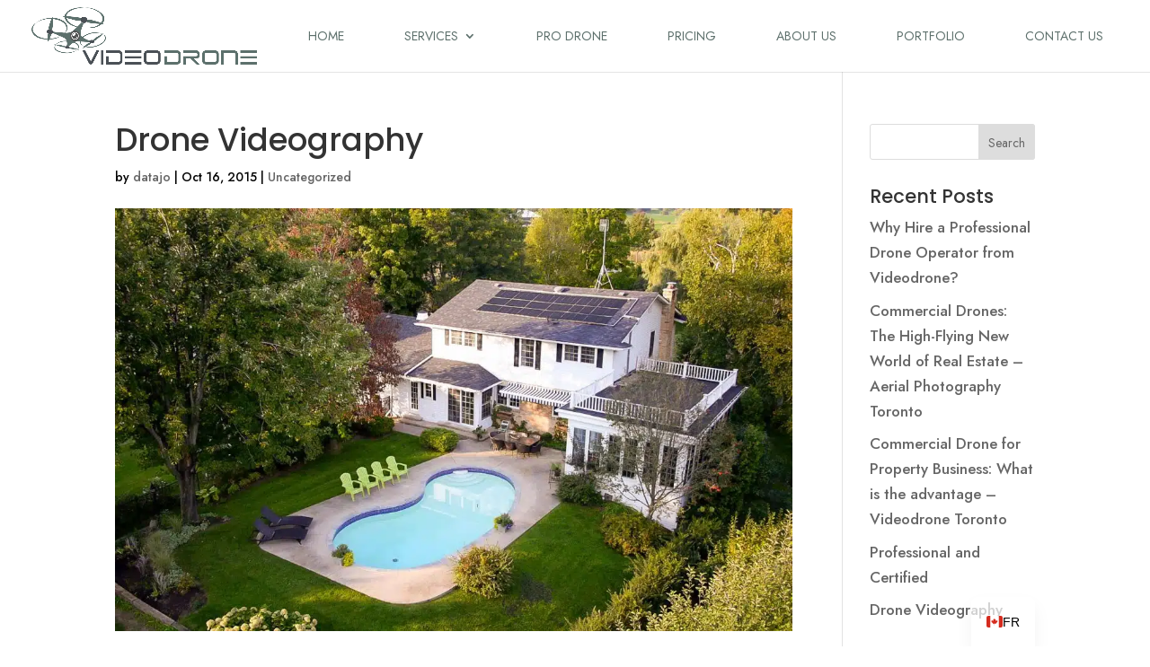

--- FILE ---
content_type: text/html; charset=UTF-8
request_url: https://www.videodrone.ca/drone-videography/
body_size: 13864
content:
<!DOCTYPE html>
<html lang="en-US">
<head>
	<meta charset="UTF-8" />
<meta http-equiv="X-UA-Compatible" content="IE=edge">
	<link rel="pingback" href="https://www.videodrone.ca/xmlrpc.php" />

	<script type="text/javascript">
		document.documentElement.className = 'js';
	</script>
	
	<meta name='robots' content='index, follow, max-image-preview:large, max-snippet:-1, max-video-preview:-1' />

	<!-- This site is optimized with the Yoast SEO plugin v24.5 - https://yoast.com/wordpress/plugins/seo/ -->
	<title>Drone Videography * Video Drone</title>
	<meta name="description" content="Video Drone is a leader in Aerial Photography and provides Video Drone services in GTA, Mississauga, Brampton, Hamilton, Markham, Vaughan etc." />
	<link rel="canonical" href="https://www.videodrone.ca/drone-videography/" />
	<meta property="og:locale" content="en_US" />
	<meta property="og:type" content="article" />
	<meta property="og:title" content="Drone Videography * Video Drone" />
	<meta property="og:description" content="Video Drone is a leader in Aerial Photography and provides Video Drone services in GTA, Mississauga, Brampton, Hamilton, Markham, Vaughan etc." />
	<meta property="og:url" content="https://www.videodrone.ca/drone-videography/" />
	<meta property="og:site_name" content="Video Drone" />
	<meta property="article:publisher" content="https://www.facebook.com/videodrone.ca/" />
	<meta property="article:published_time" content="2015-10-16T07:57:56+00:00" />
	<meta property="article:modified_time" content="2019-06-20T13:40:54+00:00" />
	<meta property="og:image" content="https://www.videodrone.ca/wp-content/uploads/2015/10/real-estate-8.jpg" />
	<meta property="og:image:width" content="1600" />
	<meta property="og:image:height" content="900" />
	<meta property="og:image:type" content="image/jpeg" />
	<meta name="author" content="datajo" />
	<meta name="twitter:card" content="summary_large_image" />
	<meta name="twitter:label1" content="Written by" />
	<meta name="twitter:data1" content="datajo" />
	<script type="application/ld+json" class="yoast-schema-graph">{"@context":"https://schema.org","@graph":[{"@type":"Article","@id":"https://www.videodrone.ca/drone-videography/#article","isPartOf":{"@id":"https://www.videodrone.ca/drone-videography/"},"author":{"name":"datajo","@id":"https://www.videodrone.ca/#/schema/person/75d0ee1348c02f6a0c21d578c1197fe9"},"headline":"Drone Videography","datePublished":"2015-10-16T07:57:56+00:00","dateModified":"2019-06-20T13:40:54+00:00","mainEntityOfPage":{"@id":"https://www.videodrone.ca/drone-videography/"},"wordCount":56,"publisher":{"@id":"https://www.videodrone.ca/#organization"},"image":{"@id":"https://www.videodrone.ca/drone-videography/#primaryimage"},"thumbnailUrl":"https://www.videodrone.ca/wp-content/uploads/2015/10/real-estate-8.jpg","inLanguage":"en-US"},{"@type":"WebPage","@id":"https://www.videodrone.ca/drone-videography/","url":"https://www.videodrone.ca/drone-videography/","name":"Drone Videography * Video Drone","isPartOf":{"@id":"https://www.videodrone.ca/#website"},"primaryImageOfPage":{"@id":"https://www.videodrone.ca/drone-videography/#primaryimage"},"image":{"@id":"https://www.videodrone.ca/drone-videography/#primaryimage"},"thumbnailUrl":"https://www.videodrone.ca/wp-content/uploads/2015/10/real-estate-8.jpg","datePublished":"2015-10-16T07:57:56+00:00","dateModified":"2019-06-20T13:40:54+00:00","description":"Video Drone is a leader in Aerial Photography and provides Video Drone services in GTA, Mississauga, Brampton, Hamilton, Markham, Vaughan etc.","breadcrumb":{"@id":"https://www.videodrone.ca/drone-videography/#breadcrumb"},"inLanguage":"en-US","potentialAction":[{"@type":"ReadAction","target":["https://www.videodrone.ca/drone-videography/"]}]},{"@type":"ImageObject","inLanguage":"en-US","@id":"https://www.videodrone.ca/drone-videography/#primaryimage","url":"https://www.videodrone.ca/wp-content/uploads/2015/10/real-estate-8.jpg","contentUrl":"https://www.videodrone.ca/wp-content/uploads/2015/10/real-estate-8.jpg","width":1600,"height":900},{"@type":"BreadcrumbList","@id":"https://www.videodrone.ca/drone-videography/#breadcrumb","itemListElement":[{"@type":"ListItem","position":1,"name":"Home","item":"https://www.videodrone.ca/"},{"@type":"ListItem","position":2,"name":"Drone Videography"}]},{"@type":"WebSite","@id":"https://www.videodrone.ca/#website","url":"https://www.videodrone.ca/","name":"Video Drone","description":"Drone Services in Toronto &amp; GTA","publisher":{"@id":"https://www.videodrone.ca/#organization"},"alternateName":"VideoDrone","potentialAction":[{"@type":"SearchAction","target":{"@type":"EntryPoint","urlTemplate":"https://www.videodrone.ca/?s={search_term_string}"},"query-input":{"@type":"PropertyValueSpecification","valueRequired":true,"valueName":"search_term_string"}}],"inLanguage":"en-US"},{"@type":"Organization","@id":"https://www.videodrone.ca/#organization","name":"Video Drone","url":"https://www.videodrone.ca/","logo":{"@type":"ImageObject","inLanguage":"en-US","@id":"https://www.videodrone.ca/#/schema/logo/image/","url":"https://www.videodrone.ca/wp-content/uploads/2019/06/videodrone_logo.png","contentUrl":"https://www.videodrone.ca/wp-content/uploads/2019/06/videodrone_logo.png","width":975,"height":249,"caption":"Video Drone"},"image":{"@id":"https://www.videodrone.ca/#/schema/logo/image/"},"sameAs":["https://www.facebook.com/videodrone.ca/"]},{"@type":"Person","@id":"https://www.videodrone.ca/#/schema/person/75d0ee1348c02f6a0c21d578c1197fe9","name":"datajo","image":{"@type":"ImageObject","inLanguage":"en-US","@id":"https://www.videodrone.ca/#/schema/person/image/","url":"https://secure.gravatar.com/avatar/530e9f20664ac7ef7d44aca67f83c026?s=96&d=mm&r=g","contentUrl":"https://secure.gravatar.com/avatar/530e9f20664ac7ef7d44aca67f83c026?s=96&d=mm&r=g","caption":"datajo"},"url":"https://www.videodrone.ca/author/datajo/"}]}</script>
	<!-- / Yoast SEO plugin. -->


<link rel='dns-prefetch' href='//fonts.googleapis.com' />
<link rel="alternate" type="application/rss+xml" title="Video Drone &raquo; Feed" href="https://www.videodrone.ca/feed/" />
<link rel="alternate" type="application/rss+xml" title="Video Drone &raquo; Comments Feed" href="https://www.videodrone.ca/comments/feed/" />
<meta content="Divi v.4.27.4" name="generator"/><link rel='stylesheet' id='sbi_styles-css' href='https://www.videodrone.ca/wp-content/cache/background-css/www.videodrone.ca/wp-content/plugins/instagram-feed/css/sbi-styles.min.css?ver=6.10.0&wpr_t=1768430930' type='text/css' media='all' />
<link rel='stylesheet' id='wp-block-library-css' href='https://www.videodrone.ca/wp-includes/css/dist/block-library/style.min.css?ver=6.5.7' type='text/css' media='all' />
<style id='wp-block-library-theme-inline-css' type='text/css'>
.wp-block-audio figcaption{color:#555;font-size:13px;text-align:center}.is-dark-theme .wp-block-audio figcaption{color:#ffffffa6}.wp-block-audio{margin:0 0 1em}.wp-block-code{border:1px solid #ccc;border-radius:4px;font-family:Menlo,Consolas,monaco,monospace;padding:.8em 1em}.wp-block-embed figcaption{color:#555;font-size:13px;text-align:center}.is-dark-theme .wp-block-embed figcaption{color:#ffffffa6}.wp-block-embed{margin:0 0 1em}.blocks-gallery-caption{color:#555;font-size:13px;text-align:center}.is-dark-theme .blocks-gallery-caption{color:#ffffffa6}.wp-block-image figcaption{color:#555;font-size:13px;text-align:center}.is-dark-theme .wp-block-image figcaption{color:#ffffffa6}.wp-block-image{margin:0 0 1em}.wp-block-pullquote{border-bottom:4px solid;border-top:4px solid;color:currentColor;margin-bottom:1.75em}.wp-block-pullquote cite,.wp-block-pullquote footer,.wp-block-pullquote__citation{color:currentColor;font-size:.8125em;font-style:normal;text-transform:uppercase}.wp-block-quote{border-left:.25em solid;margin:0 0 1.75em;padding-left:1em}.wp-block-quote cite,.wp-block-quote footer{color:currentColor;font-size:.8125em;font-style:normal;position:relative}.wp-block-quote.has-text-align-right{border-left:none;border-right:.25em solid;padding-left:0;padding-right:1em}.wp-block-quote.has-text-align-center{border:none;padding-left:0}.wp-block-quote.is-large,.wp-block-quote.is-style-large,.wp-block-quote.is-style-plain{border:none}.wp-block-search .wp-block-search__label{font-weight:700}.wp-block-search__button{border:1px solid #ccc;padding:.375em .625em}:where(.wp-block-group.has-background){padding:1.25em 2.375em}.wp-block-separator.has-css-opacity{opacity:.4}.wp-block-separator{border:none;border-bottom:2px solid;margin-left:auto;margin-right:auto}.wp-block-separator.has-alpha-channel-opacity{opacity:1}.wp-block-separator:not(.is-style-wide):not(.is-style-dots){width:100px}.wp-block-separator.has-background:not(.is-style-dots){border-bottom:none;height:1px}.wp-block-separator.has-background:not(.is-style-wide):not(.is-style-dots){height:2px}.wp-block-table{margin:0 0 1em}.wp-block-table td,.wp-block-table th{word-break:normal}.wp-block-table figcaption{color:#555;font-size:13px;text-align:center}.is-dark-theme .wp-block-table figcaption{color:#ffffffa6}.wp-block-video figcaption{color:#555;font-size:13px;text-align:center}.is-dark-theme .wp-block-video figcaption{color:#ffffffa6}.wp-block-video{margin:0 0 1em}.wp-block-template-part.has-background{margin-bottom:0;margin-top:0;padding:1.25em 2.375em}
</style>
<style id='global-styles-inline-css' type='text/css'>
body{--wp--preset--color--black: #000000;--wp--preset--color--cyan-bluish-gray: #abb8c3;--wp--preset--color--white: #ffffff;--wp--preset--color--pale-pink: #f78da7;--wp--preset--color--vivid-red: #cf2e2e;--wp--preset--color--luminous-vivid-orange: #ff6900;--wp--preset--color--luminous-vivid-amber: #fcb900;--wp--preset--color--light-green-cyan: #7bdcb5;--wp--preset--color--vivid-green-cyan: #00d084;--wp--preset--color--pale-cyan-blue: #8ed1fc;--wp--preset--color--vivid-cyan-blue: #0693e3;--wp--preset--color--vivid-purple: #9b51e0;--wp--preset--gradient--vivid-cyan-blue-to-vivid-purple: linear-gradient(135deg,rgba(6,147,227,1) 0%,rgb(155,81,224) 100%);--wp--preset--gradient--light-green-cyan-to-vivid-green-cyan: linear-gradient(135deg,rgb(122,220,180) 0%,rgb(0,208,130) 100%);--wp--preset--gradient--luminous-vivid-amber-to-luminous-vivid-orange: linear-gradient(135deg,rgba(252,185,0,1) 0%,rgba(255,105,0,1) 100%);--wp--preset--gradient--luminous-vivid-orange-to-vivid-red: linear-gradient(135deg,rgba(255,105,0,1) 0%,rgb(207,46,46) 100%);--wp--preset--gradient--very-light-gray-to-cyan-bluish-gray: linear-gradient(135deg,rgb(238,238,238) 0%,rgb(169,184,195) 100%);--wp--preset--gradient--cool-to-warm-spectrum: linear-gradient(135deg,rgb(74,234,220) 0%,rgb(151,120,209) 20%,rgb(207,42,186) 40%,rgb(238,44,130) 60%,rgb(251,105,98) 80%,rgb(254,248,76) 100%);--wp--preset--gradient--blush-light-purple: linear-gradient(135deg,rgb(255,206,236) 0%,rgb(152,150,240) 100%);--wp--preset--gradient--blush-bordeaux: linear-gradient(135deg,rgb(254,205,165) 0%,rgb(254,45,45) 50%,rgb(107,0,62) 100%);--wp--preset--gradient--luminous-dusk: linear-gradient(135deg,rgb(255,203,112) 0%,rgb(199,81,192) 50%,rgb(65,88,208) 100%);--wp--preset--gradient--pale-ocean: linear-gradient(135deg,rgb(255,245,203) 0%,rgb(182,227,212) 50%,rgb(51,167,181) 100%);--wp--preset--gradient--electric-grass: linear-gradient(135deg,rgb(202,248,128) 0%,rgb(113,206,126) 100%);--wp--preset--gradient--midnight: linear-gradient(135deg,rgb(2,3,129) 0%,rgb(40,116,252) 100%);--wp--preset--font-size--small: 13px;--wp--preset--font-size--medium: 20px;--wp--preset--font-size--large: 36px;--wp--preset--font-size--x-large: 42px;--wp--preset--spacing--20: 0.44rem;--wp--preset--spacing--30: 0.67rem;--wp--preset--spacing--40: 1rem;--wp--preset--spacing--50: 1.5rem;--wp--preset--spacing--60: 2.25rem;--wp--preset--spacing--70: 3.38rem;--wp--preset--spacing--80: 5.06rem;--wp--preset--shadow--natural: 6px 6px 9px rgba(0, 0, 0, 0.2);--wp--preset--shadow--deep: 12px 12px 50px rgba(0, 0, 0, 0.4);--wp--preset--shadow--sharp: 6px 6px 0px rgba(0, 0, 0, 0.2);--wp--preset--shadow--outlined: 6px 6px 0px -3px rgba(255, 255, 255, 1), 6px 6px rgba(0, 0, 0, 1);--wp--preset--shadow--crisp: 6px 6px 0px rgba(0, 0, 0, 1);}body { margin: 0;--wp--style--global--content-size: 823px;--wp--style--global--wide-size: 1080px; }.wp-site-blocks > .alignleft { float: left; margin-right: 2em; }.wp-site-blocks > .alignright { float: right; margin-left: 2em; }.wp-site-blocks > .aligncenter { justify-content: center; margin-left: auto; margin-right: auto; }:where(.is-layout-flex){gap: 0.5em;}:where(.is-layout-grid){gap: 0.5em;}body .is-layout-flow > .alignleft{float: left;margin-inline-start: 0;margin-inline-end: 2em;}body .is-layout-flow > .alignright{float: right;margin-inline-start: 2em;margin-inline-end: 0;}body .is-layout-flow > .aligncenter{margin-left: auto !important;margin-right: auto !important;}body .is-layout-constrained > .alignleft{float: left;margin-inline-start: 0;margin-inline-end: 2em;}body .is-layout-constrained > .alignright{float: right;margin-inline-start: 2em;margin-inline-end: 0;}body .is-layout-constrained > .aligncenter{margin-left: auto !important;margin-right: auto !important;}body .is-layout-constrained > :where(:not(.alignleft):not(.alignright):not(.alignfull)){max-width: var(--wp--style--global--content-size);margin-left: auto !important;margin-right: auto !important;}body .is-layout-constrained > .alignwide{max-width: var(--wp--style--global--wide-size);}body .is-layout-flex{display: flex;}body .is-layout-flex{flex-wrap: wrap;align-items: center;}body .is-layout-flex > *{margin: 0;}body .is-layout-grid{display: grid;}body .is-layout-grid > *{margin: 0;}body{padding-top: 0px;padding-right: 0px;padding-bottom: 0px;padding-left: 0px;}.wp-element-button, .wp-block-button__link{background-color: #32373c;border-width: 0;color: #fff;font-family: inherit;font-size: inherit;line-height: inherit;padding: calc(0.667em + 2px) calc(1.333em + 2px);text-decoration: none;}.has-black-color{color: var(--wp--preset--color--black) !important;}.has-cyan-bluish-gray-color{color: var(--wp--preset--color--cyan-bluish-gray) !important;}.has-white-color{color: var(--wp--preset--color--white) !important;}.has-pale-pink-color{color: var(--wp--preset--color--pale-pink) !important;}.has-vivid-red-color{color: var(--wp--preset--color--vivid-red) !important;}.has-luminous-vivid-orange-color{color: var(--wp--preset--color--luminous-vivid-orange) !important;}.has-luminous-vivid-amber-color{color: var(--wp--preset--color--luminous-vivid-amber) !important;}.has-light-green-cyan-color{color: var(--wp--preset--color--light-green-cyan) !important;}.has-vivid-green-cyan-color{color: var(--wp--preset--color--vivid-green-cyan) !important;}.has-pale-cyan-blue-color{color: var(--wp--preset--color--pale-cyan-blue) !important;}.has-vivid-cyan-blue-color{color: var(--wp--preset--color--vivid-cyan-blue) !important;}.has-vivid-purple-color{color: var(--wp--preset--color--vivid-purple) !important;}.has-black-background-color{background-color: var(--wp--preset--color--black) !important;}.has-cyan-bluish-gray-background-color{background-color: var(--wp--preset--color--cyan-bluish-gray) !important;}.has-white-background-color{background-color: var(--wp--preset--color--white) !important;}.has-pale-pink-background-color{background-color: var(--wp--preset--color--pale-pink) !important;}.has-vivid-red-background-color{background-color: var(--wp--preset--color--vivid-red) !important;}.has-luminous-vivid-orange-background-color{background-color: var(--wp--preset--color--luminous-vivid-orange) !important;}.has-luminous-vivid-amber-background-color{background-color: var(--wp--preset--color--luminous-vivid-amber) !important;}.has-light-green-cyan-background-color{background-color: var(--wp--preset--color--light-green-cyan) !important;}.has-vivid-green-cyan-background-color{background-color: var(--wp--preset--color--vivid-green-cyan) !important;}.has-pale-cyan-blue-background-color{background-color: var(--wp--preset--color--pale-cyan-blue) !important;}.has-vivid-cyan-blue-background-color{background-color: var(--wp--preset--color--vivid-cyan-blue) !important;}.has-vivid-purple-background-color{background-color: var(--wp--preset--color--vivid-purple) !important;}.has-black-border-color{border-color: var(--wp--preset--color--black) !important;}.has-cyan-bluish-gray-border-color{border-color: var(--wp--preset--color--cyan-bluish-gray) !important;}.has-white-border-color{border-color: var(--wp--preset--color--white) !important;}.has-pale-pink-border-color{border-color: var(--wp--preset--color--pale-pink) !important;}.has-vivid-red-border-color{border-color: var(--wp--preset--color--vivid-red) !important;}.has-luminous-vivid-orange-border-color{border-color: var(--wp--preset--color--luminous-vivid-orange) !important;}.has-luminous-vivid-amber-border-color{border-color: var(--wp--preset--color--luminous-vivid-amber) !important;}.has-light-green-cyan-border-color{border-color: var(--wp--preset--color--light-green-cyan) !important;}.has-vivid-green-cyan-border-color{border-color: var(--wp--preset--color--vivid-green-cyan) !important;}.has-pale-cyan-blue-border-color{border-color: var(--wp--preset--color--pale-cyan-blue) !important;}.has-vivid-cyan-blue-border-color{border-color: var(--wp--preset--color--vivid-cyan-blue) !important;}.has-vivid-purple-border-color{border-color: var(--wp--preset--color--vivid-purple) !important;}.has-vivid-cyan-blue-to-vivid-purple-gradient-background{background: var(--wp--preset--gradient--vivid-cyan-blue-to-vivid-purple) !important;}.has-light-green-cyan-to-vivid-green-cyan-gradient-background{background: var(--wp--preset--gradient--light-green-cyan-to-vivid-green-cyan) !important;}.has-luminous-vivid-amber-to-luminous-vivid-orange-gradient-background{background: var(--wp--preset--gradient--luminous-vivid-amber-to-luminous-vivid-orange) !important;}.has-luminous-vivid-orange-to-vivid-red-gradient-background{background: var(--wp--preset--gradient--luminous-vivid-orange-to-vivid-red) !important;}.has-very-light-gray-to-cyan-bluish-gray-gradient-background{background: var(--wp--preset--gradient--very-light-gray-to-cyan-bluish-gray) !important;}.has-cool-to-warm-spectrum-gradient-background{background: var(--wp--preset--gradient--cool-to-warm-spectrum) !important;}.has-blush-light-purple-gradient-background{background: var(--wp--preset--gradient--blush-light-purple) !important;}.has-blush-bordeaux-gradient-background{background: var(--wp--preset--gradient--blush-bordeaux) !important;}.has-luminous-dusk-gradient-background{background: var(--wp--preset--gradient--luminous-dusk) !important;}.has-pale-ocean-gradient-background{background: var(--wp--preset--gradient--pale-ocean) !important;}.has-electric-grass-gradient-background{background: var(--wp--preset--gradient--electric-grass) !important;}.has-midnight-gradient-background{background: var(--wp--preset--gradient--midnight) !important;}.has-small-font-size{font-size: var(--wp--preset--font-size--small) !important;}.has-medium-font-size{font-size: var(--wp--preset--font-size--medium) !important;}.has-large-font-size{font-size: var(--wp--preset--font-size--large) !important;}.has-x-large-font-size{font-size: var(--wp--preset--font-size--x-large) !important;}
.wp-block-navigation a:where(:not(.wp-element-button)){color: inherit;}
:where(.wp-block-post-template.is-layout-flex){gap: 1.25em;}:where(.wp-block-post-template.is-layout-grid){gap: 1.25em;}
:where(.wp-block-columns.is-layout-flex){gap: 2em;}:where(.wp-block-columns.is-layout-grid){gap: 2em;}
.wp-block-pullquote{font-size: 1.5em;line-height: 1.6;}
</style>
<link rel='stylesheet' id='dica-lightbox-styles-css' href='https://www.videodrone.ca/wp-content/plugins/dg-carousel/styles/light-box-styles.css?ver=2.0.26' type='text/css' media='all' />
<link rel='stylesheet' id='swipe-style-css' href='https://www.videodrone.ca/wp-content/plugins/dg-carousel/styles/swiper.min.css?ver=2.0.26' type='text/css' media='all' />
<link rel='stylesheet' id='divi-carousel-styles-css' href='https://www.videodrone.ca/wp-content/plugins/dg-carousel/styles/style.min.css?ver=2.0.26' type='text/css' media='all' />
<link rel='stylesheet' id='et-builder-googlefonts-cached-css' href='https://fonts.googleapis.com/css?family=Poppins:100,100italic,200,200italic,300,300italic,regular,italic,500,500italic,600,600italic,700,700italic,800,800italic,900,900italic|Jost:100,200,300,regular,500,600,700,800,900,100italic,200italic,300italic,italic,500italic,600italic,700italic,800italic,900italic&#038;subset=latin,latin-ext&#038;display=swap' type='text/css' media='all' />
<link rel='stylesheet' id='trp-language-switcher-v2-css' href='https://www.videodrone.ca/wp-content/plugins/translatepress-multilingual/assets/css/trp-language-switcher-v2.css?ver=3.0.7' type='text/css' media='all' />
<link rel='stylesheet' id='divi-style-css' href='https://www.videodrone.ca/wp-content/cache/background-css/www.videodrone.ca/wp-content/themes/Divi/style-static.min.css?ver=4.27.4&wpr_t=1768430932' type='text/css' media='all' />
<style id='divi-style-inline-css' type='text/css'>

				picture#logo {
					display: inherit;
				}
				picture#logo source, picture#logo img {
					width: auto;
					max-height: 80%;
					vertical-align: middle;
				}
				@media (min-width: 981px) {
					.et_vertical_nav #main-header picture#logo source,
					.et_vertical_nav #main-header picture#logo img {
						margin-bottom: 28px;
					}
				}
			
</style>
<!--n2css--><!--n2js--><script type="text/javascript" src="https://www.videodrone.ca/wp-includes/js/jquery/jquery.min.js?ver=3.7.1" id="jquery-core-js"></script>
<script type="text/javascript" src="https://www.videodrone.ca/wp-includes/js/jquery/jquery-migrate.min.js?ver=3.4.1" id="jquery-migrate-js"></script>
<script type="text/javascript" src="https://www.videodrone.ca/wp-content/plugins/translatepress-multilingual/assets/js/trp-frontend-language-switcher.js?ver=3.0.7" id="trp-language-switcher-js-v2-js" defer></script>
<link rel="https://api.w.org/" href="https://www.videodrone.ca/wp-json/" /><link rel="alternate" type="application/json" href="https://www.videodrone.ca/wp-json/wp/v2/posts/7616" /><link rel="EditURI" type="application/rsd+xml" title="RSD" href="https://www.videodrone.ca/xmlrpc.php?rsd" />
<meta name="generator" content="WordPress 6.5.7" />
<link rel='shortlink' href='https://www.videodrone.ca/?p=7616' />
<link rel="alternate" type="application/json+oembed" href="https://www.videodrone.ca/wp-json/oembed/1.0/embed?url=https%3A%2F%2Fwww.videodrone.ca%2Fdrone-videography%2F" />
<link rel="alternate" type="text/xml+oembed" href="https://www.videodrone.ca/wp-json/oembed/1.0/embed?url=https%3A%2F%2Fwww.videodrone.ca%2Fdrone-videography%2F&#038;format=xml" />
<link rel="alternate" hreflang="en-US" href="https://www.videodrone.ca/drone-videography/"/>
<link rel="alternate" hreflang="fr-CA" href="https://www.videodrone.ca/fr/drone-videography/"/>
<link rel="alternate" hreflang="en" href="https://www.videodrone.ca/drone-videography/"/>
<link rel="alternate" hreflang="fr" href="https://www.videodrone.ca/fr/drone-videography/"/>
<meta name="viewport" content="width=device-width, initial-scale=1.0, maximum-scale=1.0, user-scalable=0" /><meta name="google-site-verification" content="kBi5luhZo4utQGjpF66B1gprS_fKQhc0mhng0M77ho4">
<!-- Google Tag Manager -->
<script>(function(w,d,s,l,i){w[l]=w[l]||[];w[l].push({'gtm.start':
new Date().getTime(),event:'gtm.js'});var f=d.getElementsByTagName(s)[0],
j=d.createElement(s),dl=l!='dataLayer'?'&l='+l:'';j.async=true;j.src=
'https://www.googletagmanager.com/gtm.js?id='+i+dl;f.parentNode.insertBefore(j,f);
})(window,document,'script','dataLayer','GTM-WNWB2ZN');</script>
<!-- End Google Tag Manager -->
<link rel="icon" href="https://www.videodrone.ca/wp-content/uploads/2020/03/cropped-videodrone_logo_sq-32x32.png" sizes="32x32" />
<link rel="icon" href="https://www.videodrone.ca/wp-content/uploads/2020/03/cropped-videodrone_logo_sq-192x192.png" sizes="192x192" />
<link rel="apple-touch-icon" href="https://www.videodrone.ca/wp-content/uploads/2020/03/cropped-videodrone_logo_sq-180x180.png" />
<meta name="msapplication-TileImage" content="https://www.videodrone.ca/wp-content/uploads/2020/03/cropped-videodrone_logo_sq-270x270.png" />
<link rel="stylesheet" id="et-divi-customizer-global-cached-inline-styles" href="https://www.videodrone.ca/wp-content/et-cache/global/et-divi-customizer-global.min.css?ver=1763935285" /><style id="et-critical-inline-css"></style>
<link rel="preload" as="style" id="et-core-unified-tb-9131-deferred-7616-cached-inline-styles" href="https://www.videodrone.ca/wp-content/et-cache/7616/et-core-unified-tb-9131-deferred-7616.min.css?ver=1763935291" onload="this.onload=null;this.rel='stylesheet';" /><noscript><style id="rocket-lazyload-nojs-css">.rll-youtube-player, [data-lazy-src]{display:none !important;}</style></noscript><style id="wpr-lazyload-bg"></style><style id="wpr-lazyload-bg-exclusion"></style>
<noscript>
<style id="wpr-lazyload-bg-nostyle">:root{--wpr-bg-da15894a-7961-4036-afa5-cf00ca105ccd: url('../../../../../../../plugins/instagram-feed/img/sbi-sprite.png');}:root{--wpr-bg-171e9dc8-290e-4b8c-b786-d243dde8be29: url('../../../../../../../plugins/instagram-feed/img/sbi-sprite.png');}:root{--wpr-bg-b1418ac3-c440-4b49-8f73-ec150e26f7c9: url('../../../../../../themes/Divi/includes/builder/styles/images/preloader.gif');}:root{--wpr-bg-06254d13-260b-4ac0-86e5-7a91fb9a853d: url('../../../../../../themes/Divi/includes/builder/styles/images/subscribe-loader.gif');}</style>
</noscript>
<script type="application/javascript">const rocket_pairs = [{"selector":".sbi_lb-loader span","style":":root{--wpr-bg-da15894a-7961-4036-afa5-cf00ca105ccd: url('..\/..\/..\/..\/..\/..\/..\/plugins\/instagram-feed\/img\/sbi-sprite.png');}","hash":"da15894a-7961-4036-afa5-cf00ca105ccd"},{"selector":".sbi_lb-nav span","style":":root{--wpr-bg-171e9dc8-290e-4b8c-b786-d243dde8be29: url('..\/..\/..\/..\/..\/..\/..\/plugins\/instagram-feed\/img\/sbi-sprite.png');}","hash":"171e9dc8-290e-4b8c-b786-d243dde8be29"},{"selector":".et_pb_preload","style":":root{--wpr-bg-b1418ac3-c440-4b49-8f73-ec150e26f7c9: url('..\/..\/..\/..\/..\/..\/themes\/Divi\/includes\/builder\/styles\/images\/preloader.gif');}","hash":"b1418ac3-c440-4b49-8f73-ec150e26f7c9"},{"selector":".et_subscribe_loader","style":":root{--wpr-bg-06254d13-260b-4ac0-86e5-7a91fb9a853d: url('..\/..\/..\/..\/..\/..\/themes\/Divi\/includes\/builder\/styles\/images\/subscribe-loader.gif');}","hash":"06254d13-260b-4ac0-86e5-7a91fb9a853d"}]; const rocket_excluded_pairs = [];</script></head>
<body data-rsssl=1 class="post-template-default single single-post postid-7616 single-format-standard et-tb-has-template et-tb-has-footer translatepress-en_US et_pb_button_helper_class et_fullwidth_nav et_fixed_nav et_show_nav et_pb_show_title et_primary_nav_dropdown_animation_fade et_secondary_nav_dropdown_animation_fade et_header_style_left et_cover_background et_pb_gutter et_pb_gutters3 et_right_sidebar et_divi_theme et-db">
	<div id="page-container">
<div id="et-boc" class="et-boc">
			
		

	<header id="main-header" data-height-onload="66">
		<div class="container clearfix et_menu_container">
					<div class="logo_container">
				<span class="logo_helper"></span>
				<a href="https://www.videodrone.ca/">
				<img src="https://videodrone.ca/wp-content/uploads/2019/06/videodrone_logo.png" width="975" height="249" alt="Video Drone" id="logo" data-height-percentage="80" />
				</a>
			</div>
					<div id="et-top-navigation" data-height="66" data-fixed-height="40">
									<nav id="top-menu-nav">
					<ul id="top-menu" class="nav"><li class="menu-item menu-item-type-post_type menu-item-object-page menu-item-home menu-item-9279"><a href="https://www.videodrone.ca/">Home</a></li>
<li class="menu-item menu-item-type-post_type menu-item-object-page menu-item-has-children menu-item-8963"><a href="https://www.videodrone.ca/services/">Services</a>
<ul class="sub-menu">
	<li class="menu-item menu-item-type-post_type menu-item-object-page menu-item-8959"><a href="https://www.videodrone.ca/construction-monitoring/">Construction Monitoring</a></li>
	<li class="menu-item menu-item-type-post_type menu-item-object-page menu-item-8962"><a href="https://www.videodrone.ca/land-development-mapping/">Land Development &#038; Mapping</a></li>
	<li class="menu-item menu-item-type-post_type menu-item-object-page menu-item-8957"><a href="https://www.videodrone.ca/architecture-3d-rendering-background/">Architecture 3d Rendering</a></li>
	<li class="menu-item menu-item-type-post_type menu-item-object-page menu-item-10031"><a href="https://www.videodrone.ca/interior-aerial-video/">Interior Aerial Video</a></li>
	<li class="menu-item menu-item-type-post_type menu-item-object-page menu-item-9961"><a href="https://www.videodrone.ca/real-estate-by-drone/">Real Estate by Drone</a></li>
	<li class="menu-item menu-item-type-post_type menu-item-object-page menu-item-8964"><a href="https://www.videodrone.ca/video-production/">Video Production</a></li>
</ul>
</li>
<li class="menu-item menu-item-type-post_type menu-item-object-page menu-item-9783"><a href="https://www.videodrone.ca/pro-drone/">Pro Drone</a></li>
<li class="menu-item menu-item-type-post_type menu-item-object-page menu-item-9356"><a href="https://www.videodrone.ca/pricing/">Pricing</a></li>
<li class="menu-item menu-item-type-post_type menu-item-object-page menu-item-8956"><a href="https://www.videodrone.ca/about-us/">About Us</a></li>
<li class="menu-item menu-item-type-post_type menu-item-object-page menu-item-8965"><a href="https://www.videodrone.ca/portfolio/">Portfolio</a></li>
<li class="menu-item menu-item-type-post_type menu-item-object-page menu-item-8960"><a href="https://www.videodrone.ca/contact-us/">Contact Us</a></li>
</ul>					</nav>
				
				
				
				
				<div id="et_mobile_nav_menu">
				<div class="mobile_nav closed">
					<span class="select_page">Select Page</span>
					<span class="mobile_menu_bar mobile_menu_bar_toggle"></span>
				</div>
			</div>			</div> <!-- #et-top-navigation -->
		</div> <!-- .container -->
			</header> <!-- #main-header -->
<div id="et-main-area">
	
<div id="main-content">
		<div class="container">
		<div id="content-area" class="clearfix">
			<div id="left-area">
											<article id="post-7616" class="et_pb_post post-7616 post type-post status-publish format-standard has-post-thumbnail hentry category-uncategorized">
											<div class="et_post_meta_wrapper">
							<h1 class="entry-title">Drone Videography</h1>

						<p class="post-meta"> by <span class="author vcard"><a href="https://www.videodrone.ca/author/datajo/" title="Posts by datajo" rel="author">datajo</a></span> | <span class="published">Oct 16, 2015</span> | <a href="https://www.videodrone.ca/category/uncategorized/" rel="category tag">Uncategorized</a></p><picture class="">
<source type="image/webp" data-lazy-srcset="https://www.videodrone.ca/wp-content/uploads/2015/10/real-estate-8-1080x675.jpg.webp 1080w, https://www.videodrone.ca/wp-content/uploads/2015/10/real-estate-8-400x250.jpg.webp 400w" sizes="(max-width: 1080px) 100vw, 1080px"/>
<img src="data:image/svg+xml,%3Csvg%20xmlns='http://www.w3.org/2000/svg'%20viewBox='0%200%201080%20675'%3E%3C/svg%3E" alt="" width="1080" height="675" data-lazy-srcset="https://www.videodrone.ca/wp-content/uploads/2015/10/real-estate-8-1080x675.jpg 1080w, https://www.videodrone.ca/wp-content/uploads/2015/10/real-estate-8-400x250.jpg 400w" data-lazy-sizes="(max-width: 1080px) 100vw, 1080px" data-lazy-src="https://www.videodrone.ca/wp-content/uploads/2015/10/real-estate-8-1080x675.jpg"/><noscript><img src="https://www.videodrone.ca/wp-content/uploads/2015/10/real-estate-8-1080x675.jpg" alt="" width="1080" height="675" srcset="https://www.videodrone.ca/wp-content/uploads/2015/10/real-estate-8-1080x675.jpg 1080w, https://www.videodrone.ca/wp-content/uploads/2015/10/real-estate-8-400x250.jpg 400w" sizes="(max-width: 1080px) 100vw, 1080px"/></noscript>
</picture>

												</div>
				
					<div class="entry-content">
					<p>At Video Drone we specialize in professional aerial cinematography, filming and photography services. We use manually controlled multirotor drones to get amazing shots from hundreds of feet in the air. This breakthrough technology allows us to have a unique perspective and the ability to fly a drone with a powerful 4K camera almost anywhere.</p>
					</div>
					<div class="et_post_meta_wrapper">
										</div>
				</article>

						</div>

				<div id="sidebar">
		<div id="search-2" class="et_pb_widget widget_search"><form role="search" method="get" id="searchform" class="searchform" action="https://www.videodrone.ca/">
				<div>
					<label class="screen-reader-text" for="s">Search for:</label>
					<input type="text" value="" name="s" id="s" />
					<input type="submit" id="searchsubmit" value="Search" />
				</div>
			</form></div>
		<div id="recent-posts-2" class="et_pb_widget widget_recent_entries">
		<h4 class="widgettitle">Recent Posts</h4>
		<ul>
											<li>
					<a href="https://www.videodrone.ca/hire-professional-drone-operator/">Why Hire a Professional Drone Operator from Videodrone?</a>
									</li>
											<li>
					<a href="https://www.videodrone.ca/commercial-drones-the-high-flying-new-world-of-real-estate-aerial-photography-toronto/">Commercial Drones: The High-Flying New World of Real Estate &#8211; Aerial Photography Toronto</a>
									</li>
											<li>
					<a href="https://www.videodrone.ca/commercial-drone-for-property-business-what-is-the-advantage-videodrone-toronto/">Commercial Drone for Property Business: What is the advantage &#8211; Videodrone Toronto</a>
									</li>
											<li>
					<a href="https://www.videodrone.ca/professional-and-certified/">Professional and Certified</a>
									</li>
											<li>
					<a href="https://www.videodrone.ca/drone-videography/" aria-current="page">Drone Videography</a>
									</li>
					</ul>

		</div>	</div>
		</div>
	</div>
	</div>

	<footer class="et-l et-l--footer">
			<div class="et_builder_inner_content et_pb_gutters3">
		<div class="et_pb_section et_pb_section_0_tb_footer et_pb_with_background et_section_regular" >
				
				
				
				
				
				
				<div class="et_pb_row et_pb_row_0_tb_footer">
				<div class="et_pb_column et_pb_column_1_4 et_pb_column_0_tb_footer  et_pb_css_mix_blend_mode_passthrough">
				
				
				
				
				<div class="et_pb_module et_pb_image et_pb_image_0_tb_footer">
				
				
				
				
				<a href="https://www.videodrone.ca/"><span class="et_pb_image_wrap "><picture decoding="async" title="videodrone_logo" class="wp-image-9">
<source type="image/webp" data-lazy-srcset="https://www.videodrone.ca/wp-content/uploads/2019/06/videodrone_logo.png.webp 975w, https://www.videodrone.ca/wp-content/uploads/2019/06/videodrone_logo-300x77.png.webp 300w, https://www.videodrone.ca/wp-content/uploads/2019/06/videodrone_logo-768x196.png.webp 768w" sizes="(max-width: 975px) 100vw, 975px"/>
<img decoding="async" width="975" height="249" src="data:image/svg+xml,%3Csvg%20xmlns='http://www.w3.org/2000/svg'%20viewBox='0%200%20975%20249'%3E%3C/svg%3E" alt="" data-lazy-srcset="https://www.videodrone.ca/wp-content/uploads/2019/06/videodrone_logo.png 975w, https://www.videodrone.ca/wp-content/uploads/2019/06/videodrone_logo-300x77.png 300w, https://www.videodrone.ca/wp-content/uploads/2019/06/videodrone_logo-768x196.png 768w" data-lazy-sizes="(max-width: 975px) 100vw, 975px" data-lazy-src="https://www.videodrone.ca/wp-content/uploads/2019/06/videodrone_logo.png"/><noscript><img decoding="async" width="975" height="249" src="https://www.videodrone.ca/wp-content/uploads/2019/06/videodrone_logo.png" alt="" srcset="https://www.videodrone.ca/wp-content/uploads/2019/06/videodrone_logo.png 975w, https://www.videodrone.ca/wp-content/uploads/2019/06/videodrone_logo-300x77.png 300w, https://www.videodrone.ca/wp-content/uploads/2019/06/videodrone_logo-768x196.png 768w" sizes="(max-width: 975px) 100vw, 975px"/></noscript>
</picture>
</span></a>
			</div><div class="et_pb_module et_pb_text et_pb_text_0_tb_footer  et_pb_text_align_left et_pb_bg_layout_light">
				
				
				
				
				<div class="et_pb_text_inner"><p><span>Drone photo, video, mapping &amp; surveying services in Toronto, Montreal, and beyond.</span></p></div>
			</div><ul class="et_pb_module et_pb_social_media_follow et_pb_social_media_follow_0_tb_footer clearfix  et_pb_text_align_left et_pb_bg_layout_light">
				
				
				
				
				<li
            class='et_pb_social_media_follow_network_0_tb_footer et_pb_social_icon et_pb_social_network_link  et-social-facebook'><a
              href='#'
              class='icon et_pb_with_border'
              title='Follow on Facebook'
               target="_blank"><span
                class='et_pb_social_media_follow_network_name'
                aria-hidden='true'
                >Follow</span></a></li><li
            class='et_pb_social_media_follow_network_1_tb_footer et_pb_social_icon et_pb_social_network_link  et-social-twitter'><a
              href='#'
              class='icon et_pb_with_border'
              title='Follow on X'
               target="_blank"><span
                class='et_pb_social_media_follow_network_name'
                aria-hidden='true'
                >Follow</span></a></li><li
            class='et_pb_social_media_follow_network_2_tb_footer et_pb_social_icon et_pb_social_network_link  et-social-instagram'><a
              href='#'
              class='icon et_pb_with_border'
              title='Follow on Instagram'
               target="_blank"><span
                class='et_pb_social_media_follow_network_name'
                aria-hidden='true'
                >Follow</span></a></li>
			</ul>
			</div><div class="et_pb_column et_pb_column_1_4 et_pb_column_1_tb_footer  et_pb_css_mix_blend_mode_passthrough">
				
				
				
				
				<div class="et_pb_module et_pb_text et_pb_text_1_tb_footer  et_pb_text_align_left et_pb_bg_layout_light">
				
				
				
				
				<div class="et_pb_text_inner"><p>Quick links</p></div>
			</div><div class="et_pb_module et_pb_text et_pb_text_2_tb_footer  et_pb_text_align_left et_pb_bg_layout_light">
				
				
				
				
				<div class="et_pb_text_inner"><p><a href="https://www.videodrone.ca/about-us/">About Us</a></p>
<p><a href="https://www.videodrone.ca/services/">Services</a></p>
<p><a href="/portfolio">Portfolio</a></p>
<p><a href="https://www.videodrone.ca/contact-us/">Contact Us</a></p></div>
			</div>
			</div><div class="et_pb_column et_pb_column_1_4 et_pb_column_2_tb_footer  et_pb_css_mix_blend_mode_passthrough">
				
				
				
				
				<div class="et_pb_module et_pb_text et_pb_text_3_tb_footer  et_pb_text_align_left et_pb_bg_layout_light">
				
				
				
				
				<div class="et_pb_text_inner"><p>Services</p></div>
			</div><div class="et_pb_module et_pb_text et_pb_text_4_tb_footer  et_pb_text_align_left et_pb_bg_layout_light">
				
				
				
				
				<div class="et_pb_text_inner"><p><a href="https://www.videodrone.ca/construction-monitoring/">Construction Monitoring</a></p>
<p><a href="/land-development-mapping">Land Development &amp; Mapping</a></p>
<p><a href="/architectural-photography"></a><a href="https://www.videodrone.ca/architecture-3d-rendering-background/">Architecture 3D Rendering Background</a></p>
<p><a href="https://www.videodrone.ca/video-production/">Video Production</a></p></div>
			</div>
			</div><div class="et_pb_column et_pb_column_1_4 et_pb_column_3_tb_footer  et_pb_css_mix_blend_mode_passthrough et-last-child">
				
				
				
				
				<div class="et_pb_module et_pb_text et_pb_text_5_tb_footer  et_pb_text_align_left et_pb_bg_layout_light">
				
				
				
				
				<div class="et_pb_text_inner"><p>Contact </p></div>
			</div><div class="et_pb_module et_pb_text et_pb_text_6_tb_footer  et_pb_text_align_left et_pb_bg_layout_light">
				
				
				
				
				<div class="et_pb_text_inner"><p>Call: <a href="tel:+12899870747">+1 (289) 987-0747</a></p>
<p>Email: <a href="mailto:info@videodrone.ca">info@videodrone.ca</a></p></div>
			</div><div class="et_pb_button_module_wrapper et_pb_button_0_tb_footer_wrapper et_pb_button_alignment_left et_pb_module ">
				<a class="et_pb_button et_pb_button_0_tb_footer et_pb_bg_layout_light" href="https://www.videodrone.ca/contact-us/">Book a Drone Flight </a>
			</div>
			</div>
				
				
				
				
			</div>
				
				
			</div><div class="et_pb_with_border et_pb_section et_pb_section_1_tb_footer et_pb_with_background et_section_regular" >
				
				
				
				
				
				
				<div class="et_pb_row et_pb_row_1_tb_footer">
				<div class="et_pb_column et_pb_column_3_5 et_pb_column_4_tb_footer  et_pb_css_mix_blend_mode_passthrough">
				
				
				
				
				<div class="et_pb_module et_pb_text et_pb_text_7_tb_footer  et_pb_text_align_left et_pb_bg_layout_light">
				
				
				
				
				<div class="et_pb_text_inner"><p><span>© 2023 Videodrone. All rights reserved<a href="https://reforesttheweb.com/"></a></span></p></div>
			</div>
			</div><div class="et_pb_column et_pb_column_2_5 et_pb_column_5_tb_footer  et_pb_css_mix_blend_mode_passthrough et-last-child et_pb_column_empty">
				
				
				
				
				
			</div>
				
				
				
				
			</div>
				
				
			</div>		</div>
	</footer>
		</div>

			
		</div>
		</div>

			<template id="tp-language" data-tp-language="en_US"></template><!-- Instagram Feed JS -->
<script type="text/javascript">
var sbiajaxurl = "https://www.videodrone.ca/wp-admin/admin-ajax.php";
</script>
<script type="text/javascript" src="https://www.videodrone.ca/wp-content/plugins/dg-carousel/scripts/swiper.min.js?ver=2.0.26" id="swipe-script-js" defer></script>
<script type="text/javascript" id="rocket-browser-checker-js-after">
/* <![CDATA[ */
"use strict";var _createClass=function(){function defineProperties(target,props){for(var i=0;i<props.length;i++){var descriptor=props[i];descriptor.enumerable=descriptor.enumerable||!1,descriptor.configurable=!0,"value"in descriptor&&(descriptor.writable=!0),Object.defineProperty(target,descriptor.key,descriptor)}}return function(Constructor,protoProps,staticProps){return protoProps&&defineProperties(Constructor.prototype,protoProps),staticProps&&defineProperties(Constructor,staticProps),Constructor}}();function _classCallCheck(instance,Constructor){if(!(instance instanceof Constructor))throw new TypeError("Cannot call a class as a function")}var RocketBrowserCompatibilityChecker=function(){function RocketBrowserCompatibilityChecker(options){_classCallCheck(this,RocketBrowserCompatibilityChecker),this.passiveSupported=!1,this._checkPassiveOption(this),this.options=!!this.passiveSupported&&options}return _createClass(RocketBrowserCompatibilityChecker,[{key:"_checkPassiveOption",value:function(self){try{var options={get passive(){return!(self.passiveSupported=!0)}};window.addEventListener("test",null,options),window.removeEventListener("test",null,options)}catch(err){self.passiveSupported=!1}}},{key:"initRequestIdleCallback",value:function(){!1 in window&&(window.requestIdleCallback=function(cb){var start=Date.now();return setTimeout(function(){cb({didTimeout:!1,timeRemaining:function(){return Math.max(0,50-(Date.now()-start))}})},1)}),!1 in window&&(window.cancelIdleCallback=function(id){return clearTimeout(id)})}},{key:"isDataSaverModeOn",value:function(){return"connection"in navigator&&!0===navigator.connection.saveData}},{key:"supportsLinkPrefetch",value:function(){var elem=document.createElement("link");return elem.relList&&elem.relList.supports&&elem.relList.supports("prefetch")&&window.IntersectionObserver&&"isIntersecting"in IntersectionObserverEntry.prototype}},{key:"isSlowConnection",value:function(){return"connection"in navigator&&"effectiveType"in navigator.connection&&("2g"===navigator.connection.effectiveType||"slow-2g"===navigator.connection.effectiveType)}}]),RocketBrowserCompatibilityChecker}();
/* ]]> */
</script>
<script type="text/javascript" id="rocket-preload-links-js-extra">
/* <![CDATA[ */
var RocketPreloadLinksConfig = {"excludeUris":"\/(?:.+\/)?feed(?:\/(?:.+\/?)?)?$|\/(?:.+\/)?embed\/|\/(index.php\/)?(.*)wp-json(\/.*|$)|\/refer\/|\/go\/|\/recommend\/|\/recommends\/","usesTrailingSlash":"1","imageExt":"jpg|jpeg|gif|png|tiff|bmp|webp|avif|pdf|doc|docx|xls|xlsx|php","fileExt":"jpg|jpeg|gif|png|tiff|bmp|webp|avif|pdf|doc|docx|xls|xlsx|php|html|htm","siteUrl":"https:\/\/www.videodrone.ca","onHoverDelay":"100","rateThrottle":"3"};
/* ]]> */
</script>
<script type="text/javascript" id="rocket-preload-links-js-after">
/* <![CDATA[ */
(function() {
"use strict";var r="function"==typeof Symbol&&"symbol"==typeof Symbol.iterator?function(e){return typeof e}:function(e){return e&&"function"==typeof Symbol&&e.constructor===Symbol&&e!==Symbol.prototype?"symbol":typeof e},e=function(){function i(e,t){for(var n=0;n<t.length;n++){var i=t[n];i.enumerable=i.enumerable||!1,i.configurable=!0,"value"in i&&(i.writable=!0),Object.defineProperty(e,i.key,i)}}return function(e,t,n){return t&&i(e.prototype,t),n&&i(e,n),e}}();function i(e,t){if(!(e instanceof t))throw new TypeError("Cannot call a class as a function")}var t=function(){function n(e,t){i(this,n),this.browser=e,this.config=t,this.options=this.browser.options,this.prefetched=new Set,this.eventTime=null,this.threshold=1111,this.numOnHover=0}return e(n,[{key:"init",value:function(){!this.browser.supportsLinkPrefetch()||this.browser.isDataSaverModeOn()||this.browser.isSlowConnection()||(this.regex={excludeUris:RegExp(this.config.excludeUris,"i"),images:RegExp(".("+this.config.imageExt+")$","i"),fileExt:RegExp(".("+this.config.fileExt+")$","i")},this._initListeners(this))}},{key:"_initListeners",value:function(e){-1<this.config.onHoverDelay&&document.addEventListener("mouseover",e.listener.bind(e),e.listenerOptions),document.addEventListener("mousedown",e.listener.bind(e),e.listenerOptions),document.addEventListener("touchstart",e.listener.bind(e),e.listenerOptions)}},{key:"listener",value:function(e){var t=e.target.closest("a"),n=this._prepareUrl(t);if(null!==n)switch(e.type){case"mousedown":case"touchstart":this._addPrefetchLink(n);break;case"mouseover":this._earlyPrefetch(t,n,"mouseout")}}},{key:"_earlyPrefetch",value:function(t,e,n){var i=this,r=setTimeout(function(){if(r=null,0===i.numOnHover)setTimeout(function(){return i.numOnHover=0},1e3);else if(i.numOnHover>i.config.rateThrottle)return;i.numOnHover++,i._addPrefetchLink(e)},this.config.onHoverDelay);t.addEventListener(n,function e(){t.removeEventListener(n,e,{passive:!0}),null!==r&&(clearTimeout(r),r=null)},{passive:!0})}},{key:"_addPrefetchLink",value:function(i){return this.prefetched.add(i.href),new Promise(function(e,t){var n=document.createElement("link");n.rel="prefetch",n.href=i.href,n.onload=e,n.onerror=t,document.head.appendChild(n)}).catch(function(){})}},{key:"_prepareUrl",value:function(e){if(null===e||"object"!==(void 0===e?"undefined":r(e))||!1 in e||-1===["http:","https:"].indexOf(e.protocol))return null;var t=e.href.substring(0,this.config.siteUrl.length),n=this._getPathname(e.href,t),i={original:e.href,protocol:e.protocol,origin:t,pathname:n,href:t+n};return this._isLinkOk(i)?i:null}},{key:"_getPathname",value:function(e,t){var n=t?e.substring(this.config.siteUrl.length):e;return n.startsWith("/")||(n="/"+n),this._shouldAddTrailingSlash(n)?n+"/":n}},{key:"_shouldAddTrailingSlash",value:function(e){return this.config.usesTrailingSlash&&!e.endsWith("/")&&!this.regex.fileExt.test(e)}},{key:"_isLinkOk",value:function(e){return null!==e&&"object"===(void 0===e?"undefined":r(e))&&(!this.prefetched.has(e.href)&&e.origin===this.config.siteUrl&&-1===e.href.indexOf("?")&&-1===e.href.indexOf("#")&&!this.regex.excludeUris.test(e.href)&&!this.regex.images.test(e.href))}}],[{key:"run",value:function(){"undefined"!=typeof RocketPreloadLinksConfig&&new n(new RocketBrowserCompatibilityChecker({capture:!0,passive:!0}),RocketPreloadLinksConfig).init()}}]),n}();t.run();
}());
/* ]]> */
</script>
<script type="text/javascript" id="rocket_lazyload_css-js-extra">
/* <![CDATA[ */
var rocket_lazyload_css_data = {"threshold":"300"};
/* ]]> */
</script>
<script type="text/javascript" id="rocket_lazyload_css-js-after">
/* <![CDATA[ */
!function o(n,c,a){function s(t,e){if(!c[t]){if(!n[t]){var r="function"==typeof require&&require;if(!e&&r)return r(t,!0);if(u)return u(t,!0);throw(r=new Error("Cannot find module '"+t+"'")).code="MODULE_NOT_FOUND",r}r=c[t]={exports:{}},n[t][0].call(r.exports,function(e){return s(n[t][1][e]||e)},r,r.exports,o,n,c,a)}return c[t].exports}for(var u="function"==typeof require&&require,e=0;e<a.length;e++)s(a[e]);return s}({1:[function(e,t,r){"use strict";!function(){const r="undefined"==typeof rocket_pairs?[]:rocket_pairs,e="undefined"==typeof rocket_excluded_pairs?[]:rocket_excluded_pairs;e.map(t=>{var e=t.selector;const r=document.querySelectorAll(e);r.forEach(e=>{e.setAttribute("data-rocket-lazy-bg-".concat(t.hash),"excluded")})});const o=document.querySelector("#wpr-lazyload-bg");var t=rocket_lazyload_css_data.threshold||300;const n=new IntersectionObserver(e=>{e.forEach(t=>{if(t.isIntersecting){const e=r.filter(e=>t.target.matches(e.selector));e.map(t=>{t&&(o.innerHTML+=t.style,t.elements.forEach(e=>{n.unobserve(e),e.setAttribute("data-rocket-lazy-bg-".concat(t.hash),"loaded")}))})}})},{rootMargin:t+"px"});function c(){0<(0<arguments.length&&void 0!==arguments[0]?arguments[0]:[]).length&&r.forEach(t=>{try{const e=document.querySelectorAll(t.selector);e.forEach(e=>{"loaded"!==e.getAttribute("data-rocket-lazy-bg-".concat(t.hash))&&"excluded"!==e.getAttribute("data-rocket-lazy-bg-".concat(t.hash))&&(n.observe(e),(t.elements||(t.elements=[])).push(e))})}catch(e){console.error(e)}})}c();const a=function(){const o=window.MutationObserver;return function(e,t){if(e&&1===e.nodeType){const r=new o(t);return r.observe(e,{attributes:!0,childList:!0,subtree:!0}),r}}}();t=document.querySelector("body"),a(t,c)}()},{}]},{},[1]);
/* ]]> */
</script>
<script type="text/javascript" id="divi-custom-script-js-extra">
/* <![CDATA[ */
var DIVI = {"item_count":"%d Item","items_count":"%d Items"};
var et_builder_utils_params = {"condition":{"diviTheme":true,"extraTheme":false},"scrollLocations":["app","top"],"builderScrollLocations":{"desktop":"app","tablet":"app","phone":"app"},"onloadScrollLocation":"app","builderType":"fe"};
var et_frontend_scripts = {"builderCssContainerPrefix":"#et-boc","builderCssLayoutPrefix":"#et-boc .et-l"};
var et_pb_custom = {"ajaxurl":"https:\/\/www.videodrone.ca\/wp-admin\/admin-ajax.php","images_uri":"https:\/\/www.videodrone.ca\/wp-content\/themes\/Divi\/images","builder_images_uri":"https:\/\/www.videodrone.ca\/wp-content\/themes\/Divi\/includes\/builder\/images","et_frontend_nonce":"fdbbc7f639","subscription_failed":"Please, check the fields below to make sure you entered the correct information.","et_ab_log_nonce":"73e28c21c8","fill_message":"Please, fill in the following fields:","contact_error_message":"Please, fix the following errors:","invalid":"Invalid email","captcha":"Captcha","prev":"Prev","previous":"Previous","next":"Next","wrong_captcha":"You entered the wrong number in captcha.","wrong_checkbox":"Checkbox","ignore_waypoints":"no","is_divi_theme_used":"1","widget_search_selector":".widget_search","ab_tests":[],"is_ab_testing_active":"","page_id":"7616","unique_test_id":"","ab_bounce_rate":"5","is_cache_plugin_active":"yes","is_shortcode_tracking":"","tinymce_uri":"https:\/\/www.videodrone.ca\/wp-content\/themes\/Divi\/includes\/builder\/frontend-builder\/assets\/vendors","accent_color":"#2f25c4","waypoints_options":[]};
var et_pb_box_shadow_elements = [];
/* ]]> */
</script>
<script type="text/javascript" src="https://www.videodrone.ca/wp-content/themes/Divi/js/scripts.min.js?ver=4.27.4" id="divi-custom-script-js"></script>
<script type="text/javascript" src="https://www.videodrone.ca/wp-content/themes/Divi/core/admin/js/es6-promise.auto.min.js?ver=4.27.4" id="es6-promise-js" defer></script>
<script type="text/javascript" src="https://www.google.com/recaptcha/api.js?render=6LdcvuArAAAAAHmOD6KbPNjfbzvEIvJ7WiYC4A6R&amp;ver=4.27.4" id="et-recaptcha-v3-js"></script>
<script type="text/javascript" id="et-core-api-spam-recaptcha-js-extra">
/* <![CDATA[ */
var et_core_api_spam_recaptcha = {"site_key":"6LdcvuArAAAAAHmOD6KbPNjfbzvEIvJ7WiYC4A6R","page_action":{"action":"drone_videography"}};
/* ]]> */
</script>
<script type="text/javascript" src="https://www.videodrone.ca/wp-content/themes/Divi/core/admin/js/recaptcha.js?ver=4.27.4" id="et-core-api-spam-recaptcha-js" defer></script>
<script type="text/javascript" src="https://www.videodrone.ca/wp-content/themes/Divi/includes/builder/feature/dynamic-assets/assets/js/jquery.fitvids.js?ver=4.27.4" id="fitvids-js" defer></script>
<script type="text/javascript" src="https://www.videodrone.ca/wp-content/plugins/dg-carousel/scripts/frontend-bundle.min.js?ver=2.0.26" id="divi-carousel-frontend-bundle-js" defer></script>
<script type="text/javascript" src="https://www.videodrone.ca/wp-content/themes/Divi/core/admin/js/common.js?ver=4.27.4" id="et-core-common-js" defer></script>

<nav
    class="trp-language-switcher trp-floating-switcher trp-ls-dropdown trp-switcher-position-bottom trp-opposite-language"
    style="--bg:#ffffffb2;--bg-hover:#ffffffb2;--text:#000000;--text-hover:#000000;--border:1px solid transparent;--border-radius:8px 8px 0px 0px;--flag-radius:2px;--flag-size:18px;--aspect-ratio:4/3;--font-size:14px;--switcher-width:auto;--switcher-padding:10px 0;--transition-duration:0.2s;--bottom:0px;--right:10vw"
    role="navigation"
    aria-label="Website language selector"
    data-no-translation
>
    
            <div class="trp-language-switcher-inner">
            <a href="https://www.videodrone.ca/fr/drone-videography/" class="trp-language-item" title="FR" data-no-translation><img src="data:image/svg+xml,%3Csvg%20xmlns='http://www.w3.org/2000/svg'%20viewBox='0%200%2018%2014'%3E%3C/svg%3E" class="trp-flag-image" alt="" role="presentation" decoding="async" width="18" height="14" data-lazy-src="https://www.videodrone.ca/wp-content/plugins/translatepress-multilingual/assets/flags/4x3/fr_CA.svg" /><noscript><img src="https://www.videodrone.ca/wp-content/plugins/translatepress-multilingual/assets/flags/4x3/fr_CA.svg" class="trp-flag-image" alt="" role="presentation" loading="lazy" decoding="async" width="18" height="14" /></noscript><span class="trp-language-item-name">FR</span></a>
            <div
                class="trp-switcher-dropdown-list"
                id="trp-switcher-dropdown-list"
                role="group"
                aria-label="Available languages"
                hidden
                inert
            >
                            </div>
        </div>

    </nav>
<script>window.lazyLoadOptions=[{elements_selector:"img[data-lazy-src],.rocket-lazyload,iframe[data-lazy-src]",data_src:"lazy-src",data_srcset:"lazy-srcset",data_sizes:"lazy-sizes",class_loading:"lazyloading",class_loaded:"lazyloaded",threshold:300,callback_loaded:function(element){if(element.tagName==="IFRAME"&&element.dataset.rocketLazyload=="fitvidscompatible"){if(element.classList.contains("lazyloaded")){if(typeof window.jQuery!="undefined"){if(jQuery.fn.fitVids){jQuery(element).parent().fitVids()}}}}}},{elements_selector:".rocket-lazyload",data_src:"lazy-src",data_srcset:"lazy-srcset",data_sizes:"lazy-sizes",class_loading:"lazyloading",class_loaded:"lazyloaded",threshold:300,}];window.addEventListener('LazyLoad::Initialized',function(e){var lazyLoadInstance=e.detail.instance;if(window.MutationObserver){var observer=new MutationObserver(function(mutations){var image_count=0;var iframe_count=0;var rocketlazy_count=0;mutations.forEach(function(mutation){for(var i=0;i<mutation.addedNodes.length;i++){if(typeof mutation.addedNodes[i].getElementsByTagName!=='function'){continue}
if(typeof mutation.addedNodes[i].getElementsByClassName!=='function'){continue}
images=mutation.addedNodes[i].getElementsByTagName('img');is_image=mutation.addedNodes[i].tagName=="IMG";iframes=mutation.addedNodes[i].getElementsByTagName('iframe');is_iframe=mutation.addedNodes[i].tagName=="IFRAME";rocket_lazy=mutation.addedNodes[i].getElementsByClassName('rocket-lazyload');image_count+=images.length;iframe_count+=iframes.length;rocketlazy_count+=rocket_lazy.length;if(is_image){image_count+=1}
if(is_iframe){iframe_count+=1}}});if(image_count>0||iframe_count>0||rocketlazy_count>0){lazyLoadInstance.update()}});var b=document.getElementsByTagName("body")[0];var config={childList:!0,subtree:!0};observer.observe(b,config)}},!1)</script><script data-no-minify="1" async src="https://www.videodrone.ca/wp-content/plugins/wp-rocket/assets/js/lazyload/17.8.3/lazyload.min.js"></script>	
	</body>
</html>

<!-- This website is like a Rocket, isn't it? Performance optimized by WP Rocket. Learn more: https://wp-rocket.me - Debug: cached@1768448933 -->

--- FILE ---
content_type: text/html; charset=utf-8
request_url: https://www.google.com/recaptcha/api2/anchor?ar=1&k=6LdcvuArAAAAAHmOD6KbPNjfbzvEIvJ7WiYC4A6R&co=aHR0cHM6Ly93d3cudmlkZW9kcm9uZS5jYTo0NDM.&hl=en&v=PoyoqOPhxBO7pBk68S4YbpHZ&size=invisible&anchor-ms=20000&execute-ms=30000&cb=9eyga4kccjb1
body_size: 48767
content:
<!DOCTYPE HTML><html dir="ltr" lang="en"><head><meta http-equiv="Content-Type" content="text/html; charset=UTF-8">
<meta http-equiv="X-UA-Compatible" content="IE=edge">
<title>reCAPTCHA</title>
<style type="text/css">
/* cyrillic-ext */
@font-face {
  font-family: 'Roboto';
  font-style: normal;
  font-weight: 400;
  font-stretch: 100%;
  src: url(//fonts.gstatic.com/s/roboto/v48/KFO7CnqEu92Fr1ME7kSn66aGLdTylUAMa3GUBHMdazTgWw.woff2) format('woff2');
  unicode-range: U+0460-052F, U+1C80-1C8A, U+20B4, U+2DE0-2DFF, U+A640-A69F, U+FE2E-FE2F;
}
/* cyrillic */
@font-face {
  font-family: 'Roboto';
  font-style: normal;
  font-weight: 400;
  font-stretch: 100%;
  src: url(//fonts.gstatic.com/s/roboto/v48/KFO7CnqEu92Fr1ME7kSn66aGLdTylUAMa3iUBHMdazTgWw.woff2) format('woff2');
  unicode-range: U+0301, U+0400-045F, U+0490-0491, U+04B0-04B1, U+2116;
}
/* greek-ext */
@font-face {
  font-family: 'Roboto';
  font-style: normal;
  font-weight: 400;
  font-stretch: 100%;
  src: url(//fonts.gstatic.com/s/roboto/v48/KFO7CnqEu92Fr1ME7kSn66aGLdTylUAMa3CUBHMdazTgWw.woff2) format('woff2');
  unicode-range: U+1F00-1FFF;
}
/* greek */
@font-face {
  font-family: 'Roboto';
  font-style: normal;
  font-weight: 400;
  font-stretch: 100%;
  src: url(//fonts.gstatic.com/s/roboto/v48/KFO7CnqEu92Fr1ME7kSn66aGLdTylUAMa3-UBHMdazTgWw.woff2) format('woff2');
  unicode-range: U+0370-0377, U+037A-037F, U+0384-038A, U+038C, U+038E-03A1, U+03A3-03FF;
}
/* math */
@font-face {
  font-family: 'Roboto';
  font-style: normal;
  font-weight: 400;
  font-stretch: 100%;
  src: url(//fonts.gstatic.com/s/roboto/v48/KFO7CnqEu92Fr1ME7kSn66aGLdTylUAMawCUBHMdazTgWw.woff2) format('woff2');
  unicode-range: U+0302-0303, U+0305, U+0307-0308, U+0310, U+0312, U+0315, U+031A, U+0326-0327, U+032C, U+032F-0330, U+0332-0333, U+0338, U+033A, U+0346, U+034D, U+0391-03A1, U+03A3-03A9, U+03B1-03C9, U+03D1, U+03D5-03D6, U+03F0-03F1, U+03F4-03F5, U+2016-2017, U+2034-2038, U+203C, U+2040, U+2043, U+2047, U+2050, U+2057, U+205F, U+2070-2071, U+2074-208E, U+2090-209C, U+20D0-20DC, U+20E1, U+20E5-20EF, U+2100-2112, U+2114-2115, U+2117-2121, U+2123-214F, U+2190, U+2192, U+2194-21AE, U+21B0-21E5, U+21F1-21F2, U+21F4-2211, U+2213-2214, U+2216-22FF, U+2308-230B, U+2310, U+2319, U+231C-2321, U+2336-237A, U+237C, U+2395, U+239B-23B7, U+23D0, U+23DC-23E1, U+2474-2475, U+25AF, U+25B3, U+25B7, U+25BD, U+25C1, U+25CA, U+25CC, U+25FB, U+266D-266F, U+27C0-27FF, U+2900-2AFF, U+2B0E-2B11, U+2B30-2B4C, U+2BFE, U+3030, U+FF5B, U+FF5D, U+1D400-1D7FF, U+1EE00-1EEFF;
}
/* symbols */
@font-face {
  font-family: 'Roboto';
  font-style: normal;
  font-weight: 400;
  font-stretch: 100%;
  src: url(//fonts.gstatic.com/s/roboto/v48/KFO7CnqEu92Fr1ME7kSn66aGLdTylUAMaxKUBHMdazTgWw.woff2) format('woff2');
  unicode-range: U+0001-000C, U+000E-001F, U+007F-009F, U+20DD-20E0, U+20E2-20E4, U+2150-218F, U+2190, U+2192, U+2194-2199, U+21AF, U+21E6-21F0, U+21F3, U+2218-2219, U+2299, U+22C4-22C6, U+2300-243F, U+2440-244A, U+2460-24FF, U+25A0-27BF, U+2800-28FF, U+2921-2922, U+2981, U+29BF, U+29EB, U+2B00-2BFF, U+4DC0-4DFF, U+FFF9-FFFB, U+10140-1018E, U+10190-1019C, U+101A0, U+101D0-101FD, U+102E0-102FB, U+10E60-10E7E, U+1D2C0-1D2D3, U+1D2E0-1D37F, U+1F000-1F0FF, U+1F100-1F1AD, U+1F1E6-1F1FF, U+1F30D-1F30F, U+1F315, U+1F31C, U+1F31E, U+1F320-1F32C, U+1F336, U+1F378, U+1F37D, U+1F382, U+1F393-1F39F, U+1F3A7-1F3A8, U+1F3AC-1F3AF, U+1F3C2, U+1F3C4-1F3C6, U+1F3CA-1F3CE, U+1F3D4-1F3E0, U+1F3ED, U+1F3F1-1F3F3, U+1F3F5-1F3F7, U+1F408, U+1F415, U+1F41F, U+1F426, U+1F43F, U+1F441-1F442, U+1F444, U+1F446-1F449, U+1F44C-1F44E, U+1F453, U+1F46A, U+1F47D, U+1F4A3, U+1F4B0, U+1F4B3, U+1F4B9, U+1F4BB, U+1F4BF, U+1F4C8-1F4CB, U+1F4D6, U+1F4DA, U+1F4DF, U+1F4E3-1F4E6, U+1F4EA-1F4ED, U+1F4F7, U+1F4F9-1F4FB, U+1F4FD-1F4FE, U+1F503, U+1F507-1F50B, U+1F50D, U+1F512-1F513, U+1F53E-1F54A, U+1F54F-1F5FA, U+1F610, U+1F650-1F67F, U+1F687, U+1F68D, U+1F691, U+1F694, U+1F698, U+1F6AD, U+1F6B2, U+1F6B9-1F6BA, U+1F6BC, U+1F6C6-1F6CF, U+1F6D3-1F6D7, U+1F6E0-1F6EA, U+1F6F0-1F6F3, U+1F6F7-1F6FC, U+1F700-1F7FF, U+1F800-1F80B, U+1F810-1F847, U+1F850-1F859, U+1F860-1F887, U+1F890-1F8AD, U+1F8B0-1F8BB, U+1F8C0-1F8C1, U+1F900-1F90B, U+1F93B, U+1F946, U+1F984, U+1F996, U+1F9E9, U+1FA00-1FA6F, U+1FA70-1FA7C, U+1FA80-1FA89, U+1FA8F-1FAC6, U+1FACE-1FADC, U+1FADF-1FAE9, U+1FAF0-1FAF8, U+1FB00-1FBFF;
}
/* vietnamese */
@font-face {
  font-family: 'Roboto';
  font-style: normal;
  font-weight: 400;
  font-stretch: 100%;
  src: url(//fonts.gstatic.com/s/roboto/v48/KFO7CnqEu92Fr1ME7kSn66aGLdTylUAMa3OUBHMdazTgWw.woff2) format('woff2');
  unicode-range: U+0102-0103, U+0110-0111, U+0128-0129, U+0168-0169, U+01A0-01A1, U+01AF-01B0, U+0300-0301, U+0303-0304, U+0308-0309, U+0323, U+0329, U+1EA0-1EF9, U+20AB;
}
/* latin-ext */
@font-face {
  font-family: 'Roboto';
  font-style: normal;
  font-weight: 400;
  font-stretch: 100%;
  src: url(//fonts.gstatic.com/s/roboto/v48/KFO7CnqEu92Fr1ME7kSn66aGLdTylUAMa3KUBHMdazTgWw.woff2) format('woff2');
  unicode-range: U+0100-02BA, U+02BD-02C5, U+02C7-02CC, U+02CE-02D7, U+02DD-02FF, U+0304, U+0308, U+0329, U+1D00-1DBF, U+1E00-1E9F, U+1EF2-1EFF, U+2020, U+20A0-20AB, U+20AD-20C0, U+2113, U+2C60-2C7F, U+A720-A7FF;
}
/* latin */
@font-face {
  font-family: 'Roboto';
  font-style: normal;
  font-weight: 400;
  font-stretch: 100%;
  src: url(//fonts.gstatic.com/s/roboto/v48/KFO7CnqEu92Fr1ME7kSn66aGLdTylUAMa3yUBHMdazQ.woff2) format('woff2');
  unicode-range: U+0000-00FF, U+0131, U+0152-0153, U+02BB-02BC, U+02C6, U+02DA, U+02DC, U+0304, U+0308, U+0329, U+2000-206F, U+20AC, U+2122, U+2191, U+2193, U+2212, U+2215, U+FEFF, U+FFFD;
}
/* cyrillic-ext */
@font-face {
  font-family: 'Roboto';
  font-style: normal;
  font-weight: 500;
  font-stretch: 100%;
  src: url(//fonts.gstatic.com/s/roboto/v48/KFO7CnqEu92Fr1ME7kSn66aGLdTylUAMa3GUBHMdazTgWw.woff2) format('woff2');
  unicode-range: U+0460-052F, U+1C80-1C8A, U+20B4, U+2DE0-2DFF, U+A640-A69F, U+FE2E-FE2F;
}
/* cyrillic */
@font-face {
  font-family: 'Roboto';
  font-style: normal;
  font-weight: 500;
  font-stretch: 100%;
  src: url(//fonts.gstatic.com/s/roboto/v48/KFO7CnqEu92Fr1ME7kSn66aGLdTylUAMa3iUBHMdazTgWw.woff2) format('woff2');
  unicode-range: U+0301, U+0400-045F, U+0490-0491, U+04B0-04B1, U+2116;
}
/* greek-ext */
@font-face {
  font-family: 'Roboto';
  font-style: normal;
  font-weight: 500;
  font-stretch: 100%;
  src: url(//fonts.gstatic.com/s/roboto/v48/KFO7CnqEu92Fr1ME7kSn66aGLdTylUAMa3CUBHMdazTgWw.woff2) format('woff2');
  unicode-range: U+1F00-1FFF;
}
/* greek */
@font-face {
  font-family: 'Roboto';
  font-style: normal;
  font-weight: 500;
  font-stretch: 100%;
  src: url(//fonts.gstatic.com/s/roboto/v48/KFO7CnqEu92Fr1ME7kSn66aGLdTylUAMa3-UBHMdazTgWw.woff2) format('woff2');
  unicode-range: U+0370-0377, U+037A-037F, U+0384-038A, U+038C, U+038E-03A1, U+03A3-03FF;
}
/* math */
@font-face {
  font-family: 'Roboto';
  font-style: normal;
  font-weight: 500;
  font-stretch: 100%;
  src: url(//fonts.gstatic.com/s/roboto/v48/KFO7CnqEu92Fr1ME7kSn66aGLdTylUAMawCUBHMdazTgWw.woff2) format('woff2');
  unicode-range: U+0302-0303, U+0305, U+0307-0308, U+0310, U+0312, U+0315, U+031A, U+0326-0327, U+032C, U+032F-0330, U+0332-0333, U+0338, U+033A, U+0346, U+034D, U+0391-03A1, U+03A3-03A9, U+03B1-03C9, U+03D1, U+03D5-03D6, U+03F0-03F1, U+03F4-03F5, U+2016-2017, U+2034-2038, U+203C, U+2040, U+2043, U+2047, U+2050, U+2057, U+205F, U+2070-2071, U+2074-208E, U+2090-209C, U+20D0-20DC, U+20E1, U+20E5-20EF, U+2100-2112, U+2114-2115, U+2117-2121, U+2123-214F, U+2190, U+2192, U+2194-21AE, U+21B0-21E5, U+21F1-21F2, U+21F4-2211, U+2213-2214, U+2216-22FF, U+2308-230B, U+2310, U+2319, U+231C-2321, U+2336-237A, U+237C, U+2395, U+239B-23B7, U+23D0, U+23DC-23E1, U+2474-2475, U+25AF, U+25B3, U+25B7, U+25BD, U+25C1, U+25CA, U+25CC, U+25FB, U+266D-266F, U+27C0-27FF, U+2900-2AFF, U+2B0E-2B11, U+2B30-2B4C, U+2BFE, U+3030, U+FF5B, U+FF5D, U+1D400-1D7FF, U+1EE00-1EEFF;
}
/* symbols */
@font-face {
  font-family: 'Roboto';
  font-style: normal;
  font-weight: 500;
  font-stretch: 100%;
  src: url(//fonts.gstatic.com/s/roboto/v48/KFO7CnqEu92Fr1ME7kSn66aGLdTylUAMaxKUBHMdazTgWw.woff2) format('woff2');
  unicode-range: U+0001-000C, U+000E-001F, U+007F-009F, U+20DD-20E0, U+20E2-20E4, U+2150-218F, U+2190, U+2192, U+2194-2199, U+21AF, U+21E6-21F0, U+21F3, U+2218-2219, U+2299, U+22C4-22C6, U+2300-243F, U+2440-244A, U+2460-24FF, U+25A0-27BF, U+2800-28FF, U+2921-2922, U+2981, U+29BF, U+29EB, U+2B00-2BFF, U+4DC0-4DFF, U+FFF9-FFFB, U+10140-1018E, U+10190-1019C, U+101A0, U+101D0-101FD, U+102E0-102FB, U+10E60-10E7E, U+1D2C0-1D2D3, U+1D2E0-1D37F, U+1F000-1F0FF, U+1F100-1F1AD, U+1F1E6-1F1FF, U+1F30D-1F30F, U+1F315, U+1F31C, U+1F31E, U+1F320-1F32C, U+1F336, U+1F378, U+1F37D, U+1F382, U+1F393-1F39F, U+1F3A7-1F3A8, U+1F3AC-1F3AF, U+1F3C2, U+1F3C4-1F3C6, U+1F3CA-1F3CE, U+1F3D4-1F3E0, U+1F3ED, U+1F3F1-1F3F3, U+1F3F5-1F3F7, U+1F408, U+1F415, U+1F41F, U+1F426, U+1F43F, U+1F441-1F442, U+1F444, U+1F446-1F449, U+1F44C-1F44E, U+1F453, U+1F46A, U+1F47D, U+1F4A3, U+1F4B0, U+1F4B3, U+1F4B9, U+1F4BB, U+1F4BF, U+1F4C8-1F4CB, U+1F4D6, U+1F4DA, U+1F4DF, U+1F4E3-1F4E6, U+1F4EA-1F4ED, U+1F4F7, U+1F4F9-1F4FB, U+1F4FD-1F4FE, U+1F503, U+1F507-1F50B, U+1F50D, U+1F512-1F513, U+1F53E-1F54A, U+1F54F-1F5FA, U+1F610, U+1F650-1F67F, U+1F687, U+1F68D, U+1F691, U+1F694, U+1F698, U+1F6AD, U+1F6B2, U+1F6B9-1F6BA, U+1F6BC, U+1F6C6-1F6CF, U+1F6D3-1F6D7, U+1F6E0-1F6EA, U+1F6F0-1F6F3, U+1F6F7-1F6FC, U+1F700-1F7FF, U+1F800-1F80B, U+1F810-1F847, U+1F850-1F859, U+1F860-1F887, U+1F890-1F8AD, U+1F8B0-1F8BB, U+1F8C0-1F8C1, U+1F900-1F90B, U+1F93B, U+1F946, U+1F984, U+1F996, U+1F9E9, U+1FA00-1FA6F, U+1FA70-1FA7C, U+1FA80-1FA89, U+1FA8F-1FAC6, U+1FACE-1FADC, U+1FADF-1FAE9, U+1FAF0-1FAF8, U+1FB00-1FBFF;
}
/* vietnamese */
@font-face {
  font-family: 'Roboto';
  font-style: normal;
  font-weight: 500;
  font-stretch: 100%;
  src: url(//fonts.gstatic.com/s/roboto/v48/KFO7CnqEu92Fr1ME7kSn66aGLdTylUAMa3OUBHMdazTgWw.woff2) format('woff2');
  unicode-range: U+0102-0103, U+0110-0111, U+0128-0129, U+0168-0169, U+01A0-01A1, U+01AF-01B0, U+0300-0301, U+0303-0304, U+0308-0309, U+0323, U+0329, U+1EA0-1EF9, U+20AB;
}
/* latin-ext */
@font-face {
  font-family: 'Roboto';
  font-style: normal;
  font-weight: 500;
  font-stretch: 100%;
  src: url(//fonts.gstatic.com/s/roboto/v48/KFO7CnqEu92Fr1ME7kSn66aGLdTylUAMa3KUBHMdazTgWw.woff2) format('woff2');
  unicode-range: U+0100-02BA, U+02BD-02C5, U+02C7-02CC, U+02CE-02D7, U+02DD-02FF, U+0304, U+0308, U+0329, U+1D00-1DBF, U+1E00-1E9F, U+1EF2-1EFF, U+2020, U+20A0-20AB, U+20AD-20C0, U+2113, U+2C60-2C7F, U+A720-A7FF;
}
/* latin */
@font-face {
  font-family: 'Roboto';
  font-style: normal;
  font-weight: 500;
  font-stretch: 100%;
  src: url(//fonts.gstatic.com/s/roboto/v48/KFO7CnqEu92Fr1ME7kSn66aGLdTylUAMa3yUBHMdazQ.woff2) format('woff2');
  unicode-range: U+0000-00FF, U+0131, U+0152-0153, U+02BB-02BC, U+02C6, U+02DA, U+02DC, U+0304, U+0308, U+0329, U+2000-206F, U+20AC, U+2122, U+2191, U+2193, U+2212, U+2215, U+FEFF, U+FFFD;
}
/* cyrillic-ext */
@font-face {
  font-family: 'Roboto';
  font-style: normal;
  font-weight: 900;
  font-stretch: 100%;
  src: url(//fonts.gstatic.com/s/roboto/v48/KFO7CnqEu92Fr1ME7kSn66aGLdTylUAMa3GUBHMdazTgWw.woff2) format('woff2');
  unicode-range: U+0460-052F, U+1C80-1C8A, U+20B4, U+2DE0-2DFF, U+A640-A69F, U+FE2E-FE2F;
}
/* cyrillic */
@font-face {
  font-family: 'Roboto';
  font-style: normal;
  font-weight: 900;
  font-stretch: 100%;
  src: url(//fonts.gstatic.com/s/roboto/v48/KFO7CnqEu92Fr1ME7kSn66aGLdTylUAMa3iUBHMdazTgWw.woff2) format('woff2');
  unicode-range: U+0301, U+0400-045F, U+0490-0491, U+04B0-04B1, U+2116;
}
/* greek-ext */
@font-face {
  font-family: 'Roboto';
  font-style: normal;
  font-weight: 900;
  font-stretch: 100%;
  src: url(//fonts.gstatic.com/s/roboto/v48/KFO7CnqEu92Fr1ME7kSn66aGLdTylUAMa3CUBHMdazTgWw.woff2) format('woff2');
  unicode-range: U+1F00-1FFF;
}
/* greek */
@font-face {
  font-family: 'Roboto';
  font-style: normal;
  font-weight: 900;
  font-stretch: 100%;
  src: url(//fonts.gstatic.com/s/roboto/v48/KFO7CnqEu92Fr1ME7kSn66aGLdTylUAMa3-UBHMdazTgWw.woff2) format('woff2');
  unicode-range: U+0370-0377, U+037A-037F, U+0384-038A, U+038C, U+038E-03A1, U+03A3-03FF;
}
/* math */
@font-face {
  font-family: 'Roboto';
  font-style: normal;
  font-weight: 900;
  font-stretch: 100%;
  src: url(//fonts.gstatic.com/s/roboto/v48/KFO7CnqEu92Fr1ME7kSn66aGLdTylUAMawCUBHMdazTgWw.woff2) format('woff2');
  unicode-range: U+0302-0303, U+0305, U+0307-0308, U+0310, U+0312, U+0315, U+031A, U+0326-0327, U+032C, U+032F-0330, U+0332-0333, U+0338, U+033A, U+0346, U+034D, U+0391-03A1, U+03A3-03A9, U+03B1-03C9, U+03D1, U+03D5-03D6, U+03F0-03F1, U+03F4-03F5, U+2016-2017, U+2034-2038, U+203C, U+2040, U+2043, U+2047, U+2050, U+2057, U+205F, U+2070-2071, U+2074-208E, U+2090-209C, U+20D0-20DC, U+20E1, U+20E5-20EF, U+2100-2112, U+2114-2115, U+2117-2121, U+2123-214F, U+2190, U+2192, U+2194-21AE, U+21B0-21E5, U+21F1-21F2, U+21F4-2211, U+2213-2214, U+2216-22FF, U+2308-230B, U+2310, U+2319, U+231C-2321, U+2336-237A, U+237C, U+2395, U+239B-23B7, U+23D0, U+23DC-23E1, U+2474-2475, U+25AF, U+25B3, U+25B7, U+25BD, U+25C1, U+25CA, U+25CC, U+25FB, U+266D-266F, U+27C0-27FF, U+2900-2AFF, U+2B0E-2B11, U+2B30-2B4C, U+2BFE, U+3030, U+FF5B, U+FF5D, U+1D400-1D7FF, U+1EE00-1EEFF;
}
/* symbols */
@font-face {
  font-family: 'Roboto';
  font-style: normal;
  font-weight: 900;
  font-stretch: 100%;
  src: url(//fonts.gstatic.com/s/roboto/v48/KFO7CnqEu92Fr1ME7kSn66aGLdTylUAMaxKUBHMdazTgWw.woff2) format('woff2');
  unicode-range: U+0001-000C, U+000E-001F, U+007F-009F, U+20DD-20E0, U+20E2-20E4, U+2150-218F, U+2190, U+2192, U+2194-2199, U+21AF, U+21E6-21F0, U+21F3, U+2218-2219, U+2299, U+22C4-22C6, U+2300-243F, U+2440-244A, U+2460-24FF, U+25A0-27BF, U+2800-28FF, U+2921-2922, U+2981, U+29BF, U+29EB, U+2B00-2BFF, U+4DC0-4DFF, U+FFF9-FFFB, U+10140-1018E, U+10190-1019C, U+101A0, U+101D0-101FD, U+102E0-102FB, U+10E60-10E7E, U+1D2C0-1D2D3, U+1D2E0-1D37F, U+1F000-1F0FF, U+1F100-1F1AD, U+1F1E6-1F1FF, U+1F30D-1F30F, U+1F315, U+1F31C, U+1F31E, U+1F320-1F32C, U+1F336, U+1F378, U+1F37D, U+1F382, U+1F393-1F39F, U+1F3A7-1F3A8, U+1F3AC-1F3AF, U+1F3C2, U+1F3C4-1F3C6, U+1F3CA-1F3CE, U+1F3D4-1F3E0, U+1F3ED, U+1F3F1-1F3F3, U+1F3F5-1F3F7, U+1F408, U+1F415, U+1F41F, U+1F426, U+1F43F, U+1F441-1F442, U+1F444, U+1F446-1F449, U+1F44C-1F44E, U+1F453, U+1F46A, U+1F47D, U+1F4A3, U+1F4B0, U+1F4B3, U+1F4B9, U+1F4BB, U+1F4BF, U+1F4C8-1F4CB, U+1F4D6, U+1F4DA, U+1F4DF, U+1F4E3-1F4E6, U+1F4EA-1F4ED, U+1F4F7, U+1F4F9-1F4FB, U+1F4FD-1F4FE, U+1F503, U+1F507-1F50B, U+1F50D, U+1F512-1F513, U+1F53E-1F54A, U+1F54F-1F5FA, U+1F610, U+1F650-1F67F, U+1F687, U+1F68D, U+1F691, U+1F694, U+1F698, U+1F6AD, U+1F6B2, U+1F6B9-1F6BA, U+1F6BC, U+1F6C6-1F6CF, U+1F6D3-1F6D7, U+1F6E0-1F6EA, U+1F6F0-1F6F3, U+1F6F7-1F6FC, U+1F700-1F7FF, U+1F800-1F80B, U+1F810-1F847, U+1F850-1F859, U+1F860-1F887, U+1F890-1F8AD, U+1F8B0-1F8BB, U+1F8C0-1F8C1, U+1F900-1F90B, U+1F93B, U+1F946, U+1F984, U+1F996, U+1F9E9, U+1FA00-1FA6F, U+1FA70-1FA7C, U+1FA80-1FA89, U+1FA8F-1FAC6, U+1FACE-1FADC, U+1FADF-1FAE9, U+1FAF0-1FAF8, U+1FB00-1FBFF;
}
/* vietnamese */
@font-face {
  font-family: 'Roboto';
  font-style: normal;
  font-weight: 900;
  font-stretch: 100%;
  src: url(//fonts.gstatic.com/s/roboto/v48/KFO7CnqEu92Fr1ME7kSn66aGLdTylUAMa3OUBHMdazTgWw.woff2) format('woff2');
  unicode-range: U+0102-0103, U+0110-0111, U+0128-0129, U+0168-0169, U+01A0-01A1, U+01AF-01B0, U+0300-0301, U+0303-0304, U+0308-0309, U+0323, U+0329, U+1EA0-1EF9, U+20AB;
}
/* latin-ext */
@font-face {
  font-family: 'Roboto';
  font-style: normal;
  font-weight: 900;
  font-stretch: 100%;
  src: url(//fonts.gstatic.com/s/roboto/v48/KFO7CnqEu92Fr1ME7kSn66aGLdTylUAMa3KUBHMdazTgWw.woff2) format('woff2');
  unicode-range: U+0100-02BA, U+02BD-02C5, U+02C7-02CC, U+02CE-02D7, U+02DD-02FF, U+0304, U+0308, U+0329, U+1D00-1DBF, U+1E00-1E9F, U+1EF2-1EFF, U+2020, U+20A0-20AB, U+20AD-20C0, U+2113, U+2C60-2C7F, U+A720-A7FF;
}
/* latin */
@font-face {
  font-family: 'Roboto';
  font-style: normal;
  font-weight: 900;
  font-stretch: 100%;
  src: url(//fonts.gstatic.com/s/roboto/v48/KFO7CnqEu92Fr1ME7kSn66aGLdTylUAMa3yUBHMdazQ.woff2) format('woff2');
  unicode-range: U+0000-00FF, U+0131, U+0152-0153, U+02BB-02BC, U+02C6, U+02DA, U+02DC, U+0304, U+0308, U+0329, U+2000-206F, U+20AC, U+2122, U+2191, U+2193, U+2212, U+2215, U+FEFF, U+FFFD;
}

</style>
<link rel="stylesheet" type="text/css" href="https://www.gstatic.com/recaptcha/releases/PoyoqOPhxBO7pBk68S4YbpHZ/styles__ltr.css">
<script nonce="8zwh1njmnpiVj0sCvf_7Bg" type="text/javascript">window['__recaptcha_api'] = 'https://www.google.com/recaptcha/api2/';</script>
<script type="text/javascript" src="https://www.gstatic.com/recaptcha/releases/PoyoqOPhxBO7pBk68S4YbpHZ/recaptcha__en.js" nonce="8zwh1njmnpiVj0sCvf_7Bg">
      
    </script></head>
<body><div id="rc-anchor-alert" class="rc-anchor-alert"></div>
<input type="hidden" id="recaptcha-token" value="[base64]">
<script type="text/javascript" nonce="8zwh1njmnpiVj0sCvf_7Bg">
      recaptcha.anchor.Main.init("[\x22ainput\x22,[\x22bgdata\x22,\x22\x22,\[base64]/[base64]/UltIKytdPWE6KGE8MjA0OD9SW0grK109YT4+NnwxOTI6KChhJjY0NTEyKT09NTUyOTYmJnErMTxoLmxlbmd0aCYmKGguY2hhckNvZGVBdChxKzEpJjY0NTEyKT09NTYzMjA/[base64]/MjU1OlI/[base64]/[base64]/[base64]/[base64]/[base64]/[base64]/[base64]/[base64]/[base64]/[base64]\x22,\[base64]\x22,\x22AcOiJzAcCGUnWsO/[base64]/CrhjCm3R6XAQ4w7XCuyYTwrnCtcO/[base64]/[base64]/[base64]/CqcK7w7R9wrsHNsKVB3fCtsKBw5/[base64]/Dv8Omw78xTsOnwqHCt2XDh8OTCsKUUsOdwpPDpHLCkMKPdsOxwqrDsSFpw6JtL8OEwovDl24wwp8hwrrCtn7DvRQFw7bCvl/DqVEnOMKWFivDtmtzM8KsKnYeGsKZGMKuYDHCoz3DlcOTGkpyw6ZZwrIeAMK/w5XDrsK1fknCuMOjwrspw5kTwqxAUC/[base64]/CscOFw5JdRcKpc1gJw5jCi8O3w5tFw6vDn8KnSsOlJBVLwqo3IWl+wp9wwrvDjijDnzLDgsKfwqbDucKRSxTDmcKQeGZIw6zCqDdQwodgUXBIw4zDvsKUwrfCl8KPIcOCwrDCh8KkRsOPS8KzB8ONwpx/TcO9IsOMKsKrQDzCqGbCjTXDosO0GkTCvcKVVQzDvsOFP8KHRcKwRMO8w5jDrD7DoMOwwqszFsKsXsOEGQAmTsO8w4XCvsKCwqMBwp/DpyrCqMOiPzHDv8OgREdEwqbDtsKDw6A8wrLChxbCqMKAw6ZKwrnCjMK+PcK3w4o5Xm4FC1XDosK1GsKRwrTDpCvCn8KCwo3DoMKywrLDj3Y8KB/DjxPClltbDCB+w7FxaMKCSk8Pw7XCtw/DtVTChMKiK8KxwqA4esOewpbCnHjDoHcwwqnDtsOlJEILwo7CnGhseMKKNXbDhMOKBcOlwq08wqQEwqwYw4bDhRzCjcKXw78Ow6jCo8KKw49sXz/CsDbCg8Osw7tzw5vCjkvCucO3wqLClSx/[base64]/w49KOBtdIwnDhSxpBwBxwoTDumIbW0tUScO7wqPDnMKGwqHCu1t+E3/DlMK2JcOcNcOmw4nDphsww7xbWlDDhBoQwo3Chiw2w5bDnSzCncOYUsOYw7Y1w5pdwrc4wpNxwrFsw5DCmRQXIsONVMOeWxTClGPDkWV4VioUwooaw4kzw4plwr9zw6rCrMOCYsKHwo/DrhRaw4wXwp/CpDICwq1ow47CtsOfEx7CsyRvAMKAwr5/w5pPw5DCkEjCosO1w4EPRWVhwr5wwpl0woAENlYIwp7DgMKfGcOsw5jClSdMwrd/XGlPw4zCi8OBw5tyw4LChgQFw4zCkSd+VMKWRMOUw77Dj01owq7CtAU3KwLChiMrwoMrw6jDikxlwroUaT/Cr8K5w5vDp2jDqMOQwrwZTMK4XcK8ahd5wrXDpijCoMKQXSMWbxcyXA7CqCoNc1oBw5UZW0ELc8KQw64pwq7DhcKPw5fDgsOxXiQbwpLDgcOUOWBgw5/Ds21KR8KsIyd9QSvCqsOmwrHCs8KCRcO/DGsawrRmczHChMOWemvCmsO0B8Oxfm3CnsKdNh0dMcOwYWzCu8OrZ8KQwpXDmwl4wq/CpEkODsOhYcODQlIswq7DpRVcw65YTBcyAGsPFcKpNk4nw5Axw5HCrBEOShLCvjDDksOmf3hTwpNqwqYtbMOrcEEhw5TDu8KKwr0pw43DvCLDq8O9DEk9DipOw6QxWMOkw73DlChkwqLDoStTYGDDtcOXw5HCisO8wqgQwo/[base64]/CuUI2DsK/E3bCm8OswqMOw5XCiSpUwonCjcOew4HDvcOGJsK/wofDmQ99EMOCwo1HwpQdwpFsClJkGk8Ea8KjwqXDsMKoPMOBwoHCk1FRw4fCq2YKw6hgw44bwqA5eMO5bcOOwrkUccKawpQQVWZxwqIrHWhLw7EUf8Ohwq/DuTHDncKRwpXCuDPCtBLCnMOlYMOoX8Kpwpglwo0LDcKowqMIXMKTwq4ow57DiwnDvGoqQjDDjBkRAMKvwr3DuMOjcAPChgNswo4fw74zwoLCtysLTl3DpcOPwpAhw6DDv8KHw7VKYXJnwqrDl8Oswr3DscK3wrozeMKKw5vDn8KRSsOdC8OMEBd/CMObwp/CllwowoPDkGArw5N8w4TDpQNtasOaJsKUBcKUOcKKw4ZYD8O6XXLDt8OmKMKtw48UcVrDpsKRw6bDpTzDmXcLbHJyH3clwpHDp2PDrCnDqMOhBWnDrUPDk1jCnTXCo8KrwrgBw68bckoowqnCmF0awpvDqMOFwqzDoUduw6rDq3V/XGkMw6ZufMO1woPCiG7Ch0PDtsOcwrQwwoh0BsOFw6fCh38Hw758NAQDwpJGPgk8SnF5wph1WcKnE8KEJXIIWcKOUTDCtSXCgS3Di8KUwp3Cr8K4wpRvwr8oYcOZesOeP3MLwrRcw7hNAjbDgsO6MFRTwq3DkSPCmDnCjk/CkifDt8O/[base64]/Do0rClsKjKMOewp0oVsOZFsOqH8OEA8KEW2LCkBBzc8KrTsKIVQUowqPDpcOUwo8XD8OODmPDnMO5w7nCrnodbMO1w65qwoYnwqjCg28dHMKVw7dqNsOIwoApeENEw5zDm8KkKcOIwq/CiMK/esKWBlzCisOQwohPw4fDpcO/w6TCqsOmVcONHDYJw5IIVMKmS8O/Vi8wwrcuFQPDlUYyHlQow7XCpcOmw6ZFwrXCiMO1eDnCuQHClMKiDMO/w6bCmHDChcOPCcONPsOwb3Ncw44xQMK2IMOMLcKXw5bDtjPDrMKzw6MYB8OOF2zDslxVwrEPasOjNAFBbsOFwrFkXEHChHbDvlXCkiLCqkFrwq4vw6LDjhrCiiEDwrBzw5vCrzjDvsOlcXvCqXvCqMOywpnDkMKQLWXDrsOjw4UrwprCocKFw5/DrTdOM24aw4kdwrwjMzLDl0Udw7DDssOBNx9aM8Kjwo7Ds3AWwoohW8OJwqtPQFbDqSjDjcOkc8Kgb2IwLsKIwqYRwqTCmitqDSEELD0xwrbDmwgIwp88w5pNJFfCrcKJwpnCqi4iSMKIAsKZwrU+FW9gwpNKE8K/S8OuRX52YmrCq8Knwo/Cr8KxRcOHw6rCihMDwrHDlcKXQsK5wpZswoTDmUIZwoXDrMOuUcO7Q8KiwrPCrMKaN8OHwph4w4vDj8KiRC0YwpzCoURjw6pUE2Iewq/[base64]/RyPCscO1YcOqw6bCgcK0w5fDlsOeQMOCDQ3CpsKWBMOvHjrCsMKTwp1ZwrLDnMOIwrXDkh7Ck1DDqMKUXQXDk3fDoWpQwrfCksOrw6Q2wpLCt8KzLcOiwqvChcKYw6xtZMKSwp7DnwrDiRvDgS/DgUDDjcOzaMOEwo/DvMOSw77DosKEw4zCtkzCr8OMfsOPK1zDjsOydMK/wpVZL24JD8O6f8O+ajQsX3jDr8KmwqfCiMOywqIOw48FOy/Dnk/DnU/Dh8OCwofDhXAvw5ZFbhYEw5fDhzfDjwFhPHrDqDx8w43CgxzDpcO8w7HDiQ/CnsKxw5RawpZ1wq5ZwqfCjsOSw7jCtBVRPjtLTQJKwrLDusOewr7CosKqw5vDhE7DszUEbSVVPsKUY1vDoy8Aw73CksOaMsOZwr8DLMOLwqrDrMOLwoJ+wozDvcOxwrfCrsOhVsKaP2vCu8KuwovCiGLDuGvDr8KPw6zCp2dXwrVvw69HwrjClsOXOR4ZSAXDhcO/PhDCnMOrw7jDgWItw7DCj1DDjsK8w6jCmFDDvAY2BAMzwofDtljCvmZHC8O+woYkOhPDtQ9XZcKVw4nDslBxwp7CqsKOZSbDj03DqcKSfsOGYGPCnMOUEysgSUgAVEB9wo/DqiLCiTEZw57CtS3CnWh7HMKQwoTDgVrDkX4pwqjDmsOeO1LCosOSe8KdBnM0MBfDigIbwrpdwrXChjPDuTJ0wqfDrsOwPsKbL8KPwqzDiMK2w6ZqJsOGLcKwB23CrBnDgEg0D3nCqcOmwocgYndhw6/Dj3EtIz3CmlMHNMK0QAhjw5zChw/CjXk8wqZUwoJUERnCiMKbIHUKCzd+w7bDoDtfwoLDjMKeeQPCp8KQw5/[base64]/DpnbCiEXCgQvDmyFpLkLCi8OuwpTCvMKywpHChEAuSWjDkmx9TMKmw6PCrsKowonCrQnDikgOVk07EHBlbG/[base64]/XAorw6MZwpI1wrXCnUXDucOreMKlEF/CmWs1cMOfeA5UTsK1wp/DnRrCqiwww71PwovDg8OzwogOTsOEw6tSw6IDDEEywpRZHFxEw4XDkgXChsOMHMOiQMOkDV1ubDBVwqfCqMOBwoI9Q8O0wqQSw5k3w5vDv8KFBhQyJkbCq8KYwoLCrX/Ct8OyaMOtIMO8cyTCpMKeZ8OSOsKEQAXDjTR7dF7CnsOHNsKkw6XDg8K4LMOqw5kFw6oQwpjDvR07TxnDpXXCjiQWCsOEV8KlacO8CcK9L8Kmw6UKw4XDiivCnsKPT8OKwr/CgC3CjsO9w5k3clEuw4QwwoTDhibCrx/Dgwk3RcOoOsOWw45WGcKiw75TSEnDo11VwrfDrRrDtWV0UR3DhcOaGMOSPcO8w74Hw58FQ8O7F3p8wq7DgcOQwqnChsKXM04OHcO8KsK4wrzDk8OACcKGEcKvwoBOHsOETMKIA8ORYcOBHcOAw53Cv0U1wrN/[base64]/CjcOewqdmOMOVw4HDgSQiwpfDksO1w73DgcKLwpFzwrjCtW/DtQ/ClcKVwrPCssOAwq7CtsOLwqjCv8KZAUIqBMKDw7gcwqMqZULCoF3CucKSwrnDlsOpAcOHwr/ChMOZA1cdTg8zCMK+SMOiw67DjmbCrDEcwp3CrcK7wprDnmbDnX3DhgbChmvCpmgnw5Uqwpxcw7x9wpnDnzUsw652w7HCucOpBsKMw5crUsKnw7TDv0HCimRVEn1DCsOJZVTDncKow4JhVjDCh8KFNMOGIhMvwpReQ0ZtOxsQwql6SDohw5gtw79rQ8OZwo56f8OMw6/CtVNnFsK+wqLCqcOUFcOFZ8OmUH/DvsK+woAww4MdwoBGRMOmw796w4vCvsKiNMO6FEzCt8OtwrfDp8Kxc8KYGMObw5AwwocVUF8SwpLDjMOUwqjCmDnCmMO/w5dQw7zDmkXCqiN3B8OrwqXDhT9NNlvCkkQVQsK1J8K8XcKbF03Dnjh4wpTCicOWPHPCp24XfsOUDsOEwpERSyDDmy9pw7LCszRpw4LDrDgYDsK0aMOpD3XCqMO3wqfDmhTDl2sLPMOyw53Cg8OWAyrCjMOOIMOewrA/eF3DrXsHw6bDlFkkw6RSwq1UwoHCtsKqwqnCrD0Two/[base64]/AHpUw5tPw7/DqykrEXo8w6fCrcK7FARTwr/[base64]/woEBw49Cwrc6ZcKzITg/FRB1bcORCF7CscKRw64fwoXDnyZfw6wgwow2wptMdmxSO0E/FsOvfT7Cj1fDvsOceUp0wovDtcOkw5MHwpTDsU0JbSgqw63Ct8KhCMO2HsORw6kjY3HCpR/Ctktxw7ZWOsKNw5zDnsObMsO9ZlbDlsOcZcO4P8KBN2TCncOSw6DCjCjDuVJnwqJmIMK1w51Dw7fCk8K0Sg7CgcK9woQDZjRiw4MCYg1iw4tLa8O5wqPChsO5W11oHC7DoMOdw4/DoEXDrsKcesOzdVLDusKZVBPCvhMRIyt3GMKowqnDt8KHwojDkAkbF8KFLXvCh08hw5ZdwrPDjcKBERVZEsKuSsO1XyzDoTvDg8O3Jnhyfno7wpLDthjDjmfCpw3Du8O7HsO9CsKcwqfCvsO1HARFwpLCi8OXDC1xw5bDisOFwr/DjsOGYMKWdlxow4UKwpQ7wo/Ch8KPwoEKD2XCgMKXw71eXC87wrEHMsK/[base64]/wqsDwrU/RhzDi3lkPsKdEmvCuTLDu8OHwrUpd8KgTsOdwrZXwpx2w6PDgzdcw6UkwoBva8OKBV8Jw67ClMKSaDTDjsO5w7JUwrhKwo49V17Di1TDi3PCmUEfcB1dEcOgD8ONwrNRJRPDgsOsw6bClMK1TUzDgg/[base64]/ClsK5w7/DsMKowpTDgn7Cky7Dk1dhLsK6LsOAdloVwowPwrZtw6XCusODCEnCrWReKsKeHBLDiRosB8OFwonDncOswp/ClsKAU03Du8K5wpEHw5HCjX/Dqi0SwrLDl39nwojCgcOjQsKqwpXDlsKHFDQ/wrTDnE06E8ORwp0KYMO5w5AefnZyJsOQYsK8VknDmwZ2wrQMw6rDkcKswoYdYMOBw4HCicOmwrzDpHDDuHlawpvCi8KCwqTDiMOHUcKEwoI9XkxMcMKDwr3CvTpaKRjCocOydHVDwo3DvhFdwqF7SsK8E8K4ZsOFfxkIKsOBwrnClWQGw5YDGMKawrosU1HCqcO0wp/CicOsYsOcUnzDoCpTwpc4w4trEwHCncO9IcOKwoYxQMOCRXXCh8OEwrrCtjQsw4JneMKWw6lMTMK7NFpJw517wpXCiMOyw4BowqYswpY+dk/DocKcwojDh8KqwpklBsK9w5rDlkJ6w4nCvMOEw7HDgXgNVsK/wogzJgd7M8OGw4/DrMKAwp5qaAorw7glw6/[base64]/DpMOUwpwAw4NROMKmZcOTw7rCiMO+HcKhwpHCpF81McKaJFTCiWQCw7nDiAfCr1ceTcO1w74xw7HCoWg5NQTClMKNw4gcPcOMw7LDl8O7esOewqU+Jh/CkkjDpxYxw7nCqFcXb8KLAiPCqwFWwqNZTcK+M8O2KMKOQkw/wpw4wpFfw6Yiw4ZNw7vDkgEJdWsTEMKOw5xDZcOVwrDDl8KnE8KpwrTDmyIZM8K3aMOmYXLDlXknw5Fsw5zCh0hpUjdOw4TCl0QCwoEoQcOBAsK5RyoBbA5owr7Duk1fwo3DplDCqS/[base64]/DpXcAYcO8OcK5w77DpMKqe8Opw7kxw4ddfEEZw5YMw7TCs8K2d8KFw6Flwo0rGsOAwrPCn8OKw6oEA8K/wrldw5fCsR/CmMO7w5LCs8KZw6p0b8KMdcKbwoXDsjvCosOtwqciaFYrWRPDqsKrFx10NcKaC0HCrcODwobCryE3w5vDo0jCtETDhykPdcOTwq/[base64]/DphEDw53Cv2pHB8KfwqlifRTDusONwp/[base64]/CiGQWwrXCisKSIcO7FcOia8OrEsORAMOGGcOBfDABQsOjC1hYPkYZwpdIDcKKw7/ClcOqwrLCnmrDqm/DksOTd8ObP1s7w5QgKxIpCsOMw5tWQMOiw5zDrsOkFgd8QMKMwpfDoHwqwqjCtj/ClRR0w6JFHgcaw6PDsTZkRG/[base64]/FcOrw64KNsKhO1AAwovDqi4yYAkmNBnDgkzDoDB2fX3CnsOAw74sUsK4OQJnw4RqGMOCw7Z/wovCrClFS8O3wrkiDcKXwo8tfk49w60vwoQRwpbDlMKhw47DjUFfw4scwpfDowMtS8Ojwoxrb8KuP03Cmw3Dr1lLX8KmQnDCvSRwOsKdOcKrw7vChyLDkHNewrcmwr1xw4syw7/Dl8Oqw7nDg8KORRrCnQ4oW0FZM0dYwrxqwq8Uwrpuw71FAgHCmB/CqcKpwoI4w6B9w5PCrV8fw4nCiDzDhMKXwpjCuVvDvx/ChsKTBHtlC8OSwoRTw6vDpsOOwpkqw6Vjw6EtG8OKwrnDhsKmL1bCtsOfwq0Jw4zDrzAlw5zCjMKKZnZgbzXChWAQSsOwCHvDtMKIw7/CvAHCpcKLw4XCj8Kuw4E3KsK6NMKrXsOhw7/CpWNpwoJowpjCjnobNMK7csONVmbCukczPsKCwrjDpMOkCwskEk3CpmvCk3/Cm04lMcOgZMOYW2XCiirDvGXDq0XDi8OmX8KFwqvChcORwoBaHgTDs8OyAMOrwo/Cl8KrMMKdEgpuaEjDksOOEsO/JEwHw5pGw5vDhR81w43DtsKQwrIDw4U2dnEQA0ZswqBwwpvCiVcuT8KVw47CoSAnPgfChAJwE8KQQcO8XRvDu8O6wrATdsKLAQl7w585w53Ds8OUCzXDp3jDhcKpRGUdwqDCnMKAw5DCs8OnwrXCqmYvwr/CmTjCisOIAmNCQiEqwqDCvMOCw7PCr8K8w6c0dwpdVl4Iwp/CjBHDplLCg8O5w5TDm8KjEXjDhDTCn8OGw53DrcKowqY8NRXClgkJNAjCssOpNn/Ch37CrcO0wp/CnksXWTduw6DDgV3Cuh1TP3d7w5zDrDklVyJLTcKDKMOvKhrDnMKqHcOkw4kFYGRuwpLCmcODCcKXLwgpGMOhw4LCky7CvXQnwprCgcOQwovCgsOEw5/CrsKNwrM4w4PCs8K2LcOmwqPCsxY6woogUjDChMKqw7TDhMKXDMOcP1vDusO5cjbDtkLDhsKgw6AoB8Kuw67DtG/Cs8KhQwZbG8K0bMKtwqHDt8KpwplSwq/[base64]/[base64]/w7fCj3Y6U8OuLcOewodZw6Fbag7DnsO2wqDDvg1Dw7nCumUyw7fDq2YgwoDDrVxNwrlHBTXClWbDnsKZwoDCrMOHwrRxw7fCqMKEFXHDvsKLMMKbwrN8w7UNw4zClF8qwrsDwqzDkS5Qw6LDnMO7wqNJZmTDrTohw7PClEvDsWbCqcONOMKTb8Ojwr/ChcKEw5jCqsKse8KnwpjDtMKww6Fmw4VGZCwUTGUaZMOLfAnDpsK9ccKmw4leKSNswpd2KMOEHcKxRcOLw5oqwq1pGcOwwp84OMKMw78Xw4svbcKxVsOCKMOwCSJUwpLCr2fDvsKyw6rDp8OZcMO2V3gQX2AmXgJhwqIfGyPDqsO3wpMLJhoAwqg3Ll/Ci8Ovw4PCunDDgcOgfcOTE8KbwosUVcOKTQcJZkg/YD/[base64]/CoF5Lw595EGA/[base64]/DhVFSw6XCv8OHFcKkwoFvdsKWwq5Cw5AXw4PDjMOWw5prPsOPw7TCncKPw7ZrwqXDr8OFw63DkGvCuDwWMzTCnkVUfTtZB8OmWcOZw40Owpx/w7vDrBQcwrlKwpPDhgPCpMKcwqXCqMOKDMOow71Jwqt/AUJMN8OEw6Afw6fDosORwpLCqHjDs8O5EB8nTcKdd0J0WjYUfDPDkh09w5XCmXIOKMKCPcOow4bCj3HChHcewqtrTMOjJQdcwpJGP3bDlMKFw45Iw5B7VVvDuVAwasKvw6tSBcO/GkDCscK7wpHCs3nDuMOswpcKw4ltXsOmSMKkw4rDu8KQOhzChcO1w7nCh8OXaRbCgHzDggFawpY+wqjCmsOeaVjDlTXCh8O4KSzCpsOuwopeDcOXw5Y4w5kgGxF/SsK8JXjCksKkw6Nyw7nCocKGw54mLx/DkWnCoQw0w50ZwqpaFgslw4NyRj7Cmycfw6PDnsK9XgpYwqJPw6UKwpTDmDDCh2XCi8Onw5XDusKfNylubcKqwrvDpxPDvWo2JMOOEcOBw4YTIsOHw4DDjMO8w7zDqcKyNS9mMkHDqljCtMOOwqXCoCMtw6rClsOoAHPCvMK1WsOTOMOUwq7DoS/Ctnk5amzCjXoawo3CrBVhZ8KOBMKncFrDv2rCoV4+UMOTH8OkwpDCvmYMw5vCssOnw5p/OgXCmW5xPg3Dqg1+wqbCr33CinjCsXRNwrx0w7PCm0tDY1AGRMO3H18sbMO+w4QDwqU5wpQiwrQ+RArDqBxwHMOifMOVw63CqcOQw6/CnUoad8OXw6EkdMOoChc3S34Awqsmwo5wwpHDnMKCAsO4w7zCgMOnRA1KF1jCvsKswooCw6Y8wqbDmBLCrsK0wqFpwpPCviHCtcOiFTklPTnDq8O6XAwRw4TCvxTCgsOlwqNhM0Iwwp0PKsK9ZMOOw4YgwrwQQMKNw5DCuMKTOcKzwoJQH2DDm0pZE8OERwzDpSQmwp/Dl0cIw7UDBsK7alrCjXrDqcOjQC/ChxQAw4xRccKaJMK1VnY4QnbCn0fDg8KkECXDmUjDi20GI8KUw54Cw5TCqMKfSiFtGzE0M8Ofw7jDjsOlwqLDt0pkw7dCVVPCscKRFnLDvcK1woYuIMO8wrzCuh4/fsKxM33DjQLDhsKyVTZUw5dgQWjDtgo3woXCtjbCjEFfwoMvw7fDskkKCMOlAcKawoUwwqUFwo01wrjDpMKNwq3ClRPDk8O1cxrDs8OLDcOtaVbDpB4vwpEIccOdwr3CrcOTw5VNwrt6wqgLexDDoErCpCk1wpLDiMKQe8K/PXtvw40rw6LCisKlwo3CssKmw73ChcKGwrJow5QQKwcMwrwCR8OIw6TDtyMjGhMXMcOqwpjDnMO7FWTDsGXDjgN8BsKhw6DDlcKYwr3Cim0Tw5/CgsOsdcKowq08PCPCi8O6YCVBw7bDqQDDvyYJwrhkHm9cSnzDkELChsKlWQzDnsKNwpQRYcOBwoDDpsORw53CnMKRwqvCknDCu3jDucOAXGDCrsOZcCbDpsObworCrH/[base64]/CisO7AMOxwr0MwoJLw53Cjhw/w47DnlXCucOrw6R7MAMuw7nCimhCwqgre8OJwqTDq1hdw4rDmcKZAcKrAjrCtCnCrnFIwohowpMCCsOBbmRcworCrMO8wrDDgMO/woLDo8OhKsKBZsKawrDCpsKfwpnCr8K6EsOAwoc3wqp1Z8KTw4vDsMOrw5/[base64]/wpE0w4rCpEnCocO+wojDnsOhfVxLwrAjwrrDnMKTw5ccMkgNWsKJTi7CksOHbE3DmMKBbsKhW3PDoj9PZMK2w7XCvAzDrsOzb0lEwoREwq84wr9JL3A9wo9+w67DpGEFBsOiQMK7wotAf2kZAW7CrispwpLDlm7Dh8KRRWzDgMOwK8OMw7zDjsOjA8OtV8OnQX/[base64]/Ck0Qjwr3CqsKkw47DrsO6wrtZdyYABkJ/cj3Cu8O0fBx/[base64]/CpRzCly/[base64]/DrsOSw4nCtsOBSxETwoLDjMOqwoQpDifDk8OCZGXDv8O0cxfDh8Oaw5IqYsOjYcOXwp8bHizDrcOsw6XCpTbCj8K0wonCrFbDj8ONwrxwCgQyPFx1wr7Dk8KwODrDpgdFCMOBw795wqIhw7pRIkHCssO/[base64]/wqNbdcKHwo3CqS7DusKOM8Kob8KgcsOKWcOLw4RHw6Fbw4c2wr03wp8wKmPDhyPDkC1Nw4B6w7UFIyTCp8Oxwp/[base64]/DmW/[base64]/woLDpsKcLMOeTMKRRS7Dr8KQw6wnN1vCqsKQFX3DuCPCtkfCj0kifhnCqAzDhklTHUhzUcOZa8OdwpJLOXHDuAJMD8KMUTtew7kGw6jDqcKudsK/wqrCpMKGw5B5wqJiB8KSbUPDkcOZU8Obw7nDgAvCqcO0wqUUKMOaOBPDncOJDmgjE8OBw4LCqRnDgMO8OEMhwoXDijTCs8KSwoTDn8O3RyTDosKBwpjCml/ClF0Iw6TDnsKlwopnw5NQwpDCpcKjwp7DnXjDmMK1wqHDunZnwpg6w6M3w6XDsMKHXMK9w7E3PMO+esKYdBvCrMK8wqs9w7nCpBvCoDgjHDzCgR5PwrbDiRE3SzrCggjCk8KUXsKNwr8aYQHDncKnHFALw5bDvsOcw6rCssKVbsOOwqAfPn/Cv8KOMjklwqnCoVzCiMOgw5fDv3/ClE3DgsKlF1RoKsOKw58QD2LDm8KIwoh+Ik7CuMK9QsKtX100OsOtUxoXMMK7d8KkYkoQT8KMw73CtsK1EcKlLyRaw7vDgRASw4PDjQbDnMKaw5M6BwDCq8KTUsOcH8OkW8OMWABkwo4ww4/CiXnDgMOOSCvCj8KAwq3ChcK4M8KaUVYYRMOFw4vDghlgS2gRw5rDvsOeasKXOkchWsKvwoLDsMOXw6Fkw7nCtMONBy/CgxpofnA6csOywrVrwqTCuwfDmcOMVMKCXMODVgtkwrxdKipWUiROwpIrw7vDs8KnJcKBwqjDq0LChsOUMcOew4h7w5QCw5cKeUF3fRbDvih3d8KrwqlLTTzDjMOPRGpuw4hSV8OgE8OsUg0qw5s/LsO8w5fCmMKZfALCjMOAKl89w5QJZCJEAMKcwofCkHFQKsO5w7fCtMKfwoXDuDbCi8Okw5nDu8OTYMKwwpjDvsOeB8KbwrbDr8Kgw40dQsOMwqEWw5nDkxdGwr4xw5YTwpMffwvCsjtww7IQS8O3aMODX8KYw6hjMMKAdcKDw7/[base64]/w5c+w6/CnyIUwo/[base64]/CBAmZBYGA3FBwrvCiG13VsOswrfCiSvDnSpkw7hfw7IfH00aw5/Cg1jDjg7Dn8K7wo0ew4sQXsOow7YuwozChsKuPk7CgsOwUMKHNMK+w6DDvsOuw4zCgzHDnj0TUTTCgTt8JUzCkcOFw7lrwr7DlMK5wpjDoQk5wrYKMEHDojV/wprDpCfDgEd8wrnDikDDmQHCgsK6w6IaG8OPNsKaw5/DncKTdEZdw7fDmcOJBU48d8OfaTPDrhkJw7LCu09dYsOYwrNRFRbDrntow6DDhcO2wpUdwp5Lwq3Dm8OYwptTFWnCtgd8wr5pw57CtsOzUsK3w4LCg8OvVDd5w6AOIsKMOFDDlWx/UnnClcKlDVvCr8K8w73DvW9fwqDCqcO4wrsWwpbCkcOZw4bClcKyGMKucGBCTMO8wrcLXSzCm8OiwpbDrWrDpsOIw5fCqcKJRlVZSR7CqxbCs8KvJCTDphDDiA7DtsOhw5N6wp8vw6/ClsK+w4XCm8O8ZjnDsMKdw5JfGi83wos9McOBLMKXBMKhwpd2wpPChcOZw7J/[base64]/wp/CmRl9w6/Cv2wdScKabzNEwp/DnlDDv8Oow5XCrsOgwqwEDcOdwrHCjcKSF8Oowo0TwqnDpsKwwq3Cs8KnSRsRw7pAfHHDrXTDtCvCrhDDqx3DrMOwWCYzw5TClHPDhngjRifCscOcSMOBwqHDtMOjYsOQw7PDq8Kvw5lMdhAnSlZsewttw6nDrcOVwpvDikYUWQA9wobCtTRKdMK6dB5jQMOjLFI/[base64]/CtgF7wptEw5bCjMKaw4PDgcOUAE4Ewq9uwpteAcKEbU/[base64]/Ck8KfXW/DkCh2fsK/[base64]/w4/Co0jDkn4edMO+fMK+PsOgE8OCB8KDw68jwr1VwqbDm8OraWhhcMK/wonCn3DDpmhOOMKqQzwNEFbDpGAYBh/DlyPDpMO/w5bCiQFPworCo2AeQVUmRcK2w58Fw5d4wr55D0XDs0FywqsdOgfCp0vDkBvCs8K8w4LCuyYzGMO8wpbCl8KLH3NMSExtw5ZgXcO8w5/CmF1ew5VgQQlJw4hCw63Dnh0OQGpQw5pHWsOKKMK+wpzDq8OGw7FZw7PCuAvCoMKlwqMbIMK5wrt0w6NFAVJZw5xWZcKwPjjDicO+MsO+e8KwL8O8BsO+RDbCi8O4MsO6w7Y1ITMiwpTCvmfDoz/DjcOsGibDu00Ewo15OMKawr41w49GQ8O4IcOlVgQ3ElAnw5ILwpnDjzzDrwA7w4PCm8KWMA04C8Khw77ClgZ+w4Q8I8OEw4/CpcOIworCm0vDkFgacRoARcOIKsKETMO2b8KwwrVqw51Xw5gGY8Kfw4JaIMOJMlIPRMOBw4Vpw5TCkAMvSxhJw4hewobCqytPwrrDsMOfRSEUXMK0MXDDtTfCo8KND8OKHWHDglTCrsKMdcKiwrhQwqTCpMKHC0/DtcOedWNjwo1tXDTDkW/Dhi7DvA7CsHVBwrY6w7ZEwpU+w4kSw6PCtsO+c8KOC8K7wrnCmsK6w5dhfcOUFifClMKCw4/[base64]/DgMKyw4LCjnPDtMKvW0jCn8OowqXCsMOQw4MaBx1GwrNiD8Kbw45Bw5chdMKecRbCvMOiw5TDoMKUwo3DqFshw6IiPMK5w6jDi3rCtsOvPcOvw6l7w68Zw5hTwoZXWF7Dvkgfw5kMbMOTw4hxGsKtRMOnOjZjw7jDjw7CkXHDmU/Di0DDlXTCmHwrVWLCrlHDs0NrdcOrwpgvwrlzwoodwotSw5NBSMOhNhrDtEBjK8Kcw780UzZDwop/[base64]/[base64]/[base64]/BivDjcKfw7J0JEPDujnDicOww68Yw6XDiMOlYALDg8Ovw7oPLMKPwrbDscKJOwEhZXPDnX1SwpFUJ8OmH8OtwqMdwp8Nw7/DusOMAcKsw6BTwqTClsODwrYrw4TCiU/Ds8ONFXNZwoPCjnEHBsK9R8OPwqLCjMOPw6LDt0/[base64]/[base64]/Cnn/[base64]/[base64]/[base64]/CkcOgw4dgw5ZnK8OfwqjDh8KtGcO4wp3CuVnDoQ3Cp8OmwoDDnDEYLw5pwpLDnjrDtMKJDSXCtR9Dw6PDphXCozc1w4lXwoLDmsOHwpZow5LCsQ7DpMOIwrA9EQ82wrcuDcOPw7PCgX3DrUrCkT7CkcOgw6QnworDn8K/woHCoA9paMOpwr/DisKnwrgLNEzDssOhw6I1G8O4wrrCtcOJw6zCsMKwwqvDsk/DjsKtwrN5wrV8w6FHPcOxbMOVwr5MfsOEwpTClcOuwrQNCRgdQizDjRHCtG/DhGXCgHUxFMK5bcOQOMODQixWw7AvJzPDkgrCnMOVEsKIw7fCqVUdwpJnGcOwFcKywolTdMKjb8KmGjFiwoxZcXp3UsOTw7nDihTCtypRw5/[base64]/[base64]/[base64]/DvsOjfsOVaDc/w5BBaMKRwpdgAks/woLCm8Khw701fDzCt8OiGsOawqjCrcKBw6fDlGbCg8KQIwnDrH7Cl2jDuB16HsKswp/CvwnCv39HSgLDrEckw4jDpcOVKlYjw4V/wroewoPDjMOMw50WwroWwo3DicKII8OwRMKkGsKvw77CicOtwrwxecOrADx/w7/[base64]/[base64]/[base64]/Ckj0DBjxQG8KTF8KIbsKLIGMVDcK6wqTCt8O6woUcM8KDY8Kgw4LDiMOCEsOxw63CgGFfCcK3V0oKAcKhwrRvOWnDsMO7w71UcTMSwrRsb8KCwo5GXsOlwq/[base64]/DkAHDoMOMV1rDusOpCjojwop8Z8OxcsO8O8KQFsKzwqLDuwpBwqxBw4g3wql5w6/[base64]/DncKcwoHCsEDDm8KtwpFQHE3ClcK+w4DDjhhAwo9SYwXCmXo3VMKTw5XDglcBw5cvKF3CvcKFeGdYR3kHw5/CnMOXQUzDgR5/wr8KwqDCjMKHZcKoNcK8w4NFw7EKEcKfwq/[base64]/YlvDr3nDo8Kuwo/ChcKBXTUfwr7DlsO/[base64]/V8KVD3VuUUfCk8OHCsOnw5DDmsKRwrbCnX00w5DCrUA3a0fCt3LCh1bCosO+B03CosK+Sgc9w5rDjcOwwplVD8KBw6QOwpkywp08Si5GaMOxw6ptwqXDmX/[base64]\x22],null,[\x22conf\x22,null,\x226LdcvuArAAAAAHmOD6KbPNjfbzvEIvJ7WiYC4A6R\x22,0,null,null,null,1,[21,125,63,73,95,87,41,43,42,83,102,105,109,121],[1017145,971],0,null,null,null,null,0,null,0,null,700,1,null,0,\[base64]/76lBhnEnQkZnOKMAhk\\u003d\x22,0,0,null,null,1,null,0,0,null,null,null,0],\x22https://www.videodrone.ca:443\x22,null,[3,1,1],null,null,null,1,3600,[\x22https://www.google.com/intl/en/policies/privacy/\x22,\x22https://www.google.com/intl/en/policies/terms/\x22],\x22GyYOUOTHZ2yeyn1xoY3lO5H568CBbX0boLVjfytpHew\\u003d\x22,1,0,null,1,1768832722449,0,0,[244,190,21],null,[128],\x22RC-WPLlZ7sjY4-A0A\x22,null,null,null,null,null,\x220dAFcWeA6sS8IGwC7-WrqAt0sh-hpi2djKbZaMYXD036OXUu9kBLtygFKgu3fv7JHqbXCq7rpcvPbTtzJjkWdKETLa0u16fZfj5g\x22,1768915522826]");
    </script></body></html>

--- FILE ---
content_type: text/css; charset=utf-8
request_url: https://www.videodrone.ca/wp-content/et-cache/7616/et-core-unified-tb-9131-deferred-7616.min.css?ver=1763935291
body_size: 609
content:
.et_pb_section_0_tb_footer.et_pb_section{padding-top:21px;padding-bottom:16px;background-color:#f4f4f4!important}.et_pb_row_0_tb_footer.et_pb_row{padding-bottom:18px!important;padding-bottom:18px}.et_pb_row_0_tb_footer,body #page-container .et-db #et-boc .et-l .et_pb_row_0_tb_footer.et_pb_row,body.et_pb_pagebuilder_layout.single #page-container #et-boc .et-l .et_pb_row_0_tb_footer.et_pb_row,body.et_pb_pagebuilder_layout.single.et_full_width_page #page-container #et-boc .et-l .et_pb_row_0_tb_footer.et_pb_row,.et_pb_row_1_tb_footer,body #page-container .et-db #et-boc .et-l .et_pb_row_1_tb_footer.et_pb_row,body.et_pb_pagebuilder_layout.single #page-container #et-boc .et-l .et_pb_row_1_tb_footer.et_pb_row,body.et_pb_pagebuilder_layout.single.et_full_width_page #page-container #et-boc .et-l .et_pb_row_1_tb_footer.et_pb_row{max-width:2560px}.et_pb_image_0_tb_footer{margin-bottom:23px!important;width:87%;text-align:left;margin-left:0}.et_pb_text_0_tb_footer{line-height:1.6em;font-weight:300;line-height:1.6em;margin-bottom:16px!important}.et_pb_text_0_tb_footer h2{font-size:17px;line-height:1.3em}ul.et_pb_social_media_follow_0_tb_footer a.icon{border-radius:100px 100px 100px 100px}.et_pb_social_media_follow_0_tb_footer li a.icon:before{font-size:15px;line-height:30px;height:30px;width:30px}.et_pb_social_media_follow_0_tb_footer li a.icon{height:30px;width:30px}.et_pb_text_1_tb_footer,.et_pb_text_3_tb_footer,.et_pb_text_5_tb_footer{text-transform:uppercase;letter-spacing:2px;margin-bottom:21px!important}.et_pb_text_2_tb_footer,.et_pb_text_4_tb_footer,.et_pb_text_6_tb_footer{font-weight:300}.et_pb_text_6_tb_footer a{font-size:16px}.et_pb_button_0_tb_footer_wrapper .et_pb_button_0_tb_footer,.et_pb_button_0_tb_footer_wrapper .et_pb_button_0_tb_footer:hover{padding-top:10px!important;padding-right:35px!important;padding-bottom:10px!important;padding-left:35px!important}.et_pb_button_0_tb_footer_wrapper{margin-top:-14px!important}body #page-container .et_pb_section .et_pb_button_0_tb_footer{color:#FFFFFF!important;border-width:0px!important;border-radius:5px;font-size:16px;font-weight:300!important;background-color:#5d706c}body #page-container .et_pb_section .et_pb_button_0_tb_footer:before,body #page-container .et_pb_section .et_pb_button_0_tb_footer:after{display:none!important}.et_pb_button_0_tb_footer,.et_pb_button_0_tb_footer:after{transition:all 300ms ease 0ms}.et_pb_section_1_tb_footer{border-top-width:1px;border-top-color:rgba(0,0,0,0.21)}.et_pb_section_1_tb_footer.et_pb_section{padding-top:0px;padding-bottom:0px;background-color:#f4f4f4!important}.et_pb_row_1_tb_footer.et_pb_row{padding-top:26px!important;padding-bottom:10px!important;padding-top:26px;padding-bottom:10px}.et_pb_text_7_tb_footer.et_pb_text,.et_pb_text_7_tb_footer.et_pb_text a{color:#000000!important}.et_pb_text_7_tb_footer{font-weight:300;font-size:15px;margin-bottom:5px!important}.et_pb_social_media_follow_network_0_tb_footer a.icon,.et_pb_social_media_follow_network_1_tb_footer a.icon,.et_pb_social_media_follow_network_2_tb_footer a.icon{background-color:#5D706C!important}@media only screen and (max-width:980px){.et_pb_image_0_tb_footer .et_pb_image_wrap img{width:auto}.et_pb_section_1_tb_footer{border-top-width:1px;border-top-color:rgba(0,0,0,0.21)}}@media only screen and (max-width:767px){.et_pb_image_0_tb_footer .et_pb_image_wrap img{width:auto}.et_pb_section_1_tb_footer{border-top-width:1px;border-top-color:rgba(0,0,0,0.21)}}

--- FILE ---
content_type: text/plain
request_url: https://www.google-analytics.com/j/collect?v=1&_v=j102&a=1214766114&t=pageview&_s=1&dl=https%3A%2F%2Fwww.videodrone.ca%2Fdrone-videography%2F&ul=en-us%40posix&dt=Drone%20Videography%20*%20Video%20Drone&sr=1280x720&vp=1280x720&_u=YEBAAEABAAAAACAAI~&jid=1511814050&gjid=972730711&cid=303799053.1768829123&tid=UA-160712304-1&_gid=1263371712.1768829123&_r=1&_slc=1&gtm=45He61e1n81WNWB2ZNv830854179za200zd830854179&gcd=13l3l3l3l1l1&dma=0&tag_exp=103116026~103200004~104527907~104528501~104684208~104684211~105391252~115938465~115938468~117041587&z=283943128
body_size: -450
content:
2,cG-YNGKMRW0H8